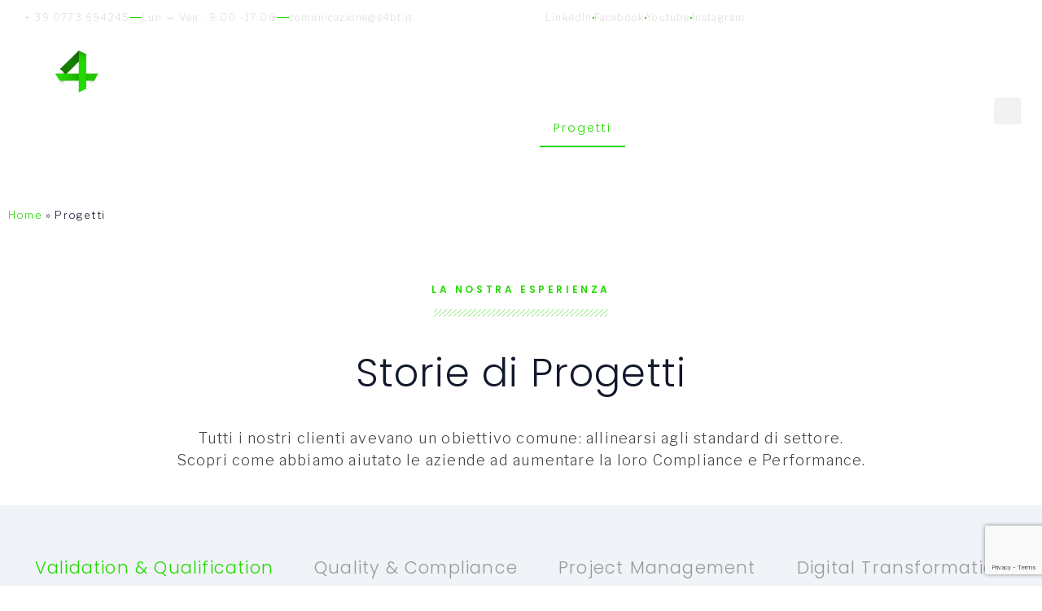

--- FILE ---
content_type: text/html; charset=UTF-8
request_url: https://www.s4bt.it/progetti/
body_size: 16209
content:
<!DOCTYPE html>
<html lang="it-IT">
<head>
<meta charset="UTF-8">
<meta name="viewport" content="width=device-width, initial-scale=1.0, viewport-fit=cover">
<!-- <link media="all" href="https://www.s4bt.it/wp-content/cache/autoptimize/css/autoptimize_0c9e9bc1ff1f3b6dde94eda5455403df.css" rel="stylesheet"> -->
<title> Progetti - S4BT - Consulenze specialistiche e software nel Life Science</title> <script type="text/javascript" class="_iub_cs_skip">var _iub = _iub || {};
_iub.csConfiguration = _iub.csConfiguration || {};
_iub.csConfiguration.siteId = "247563";
_iub.csConfiguration.cookiePolicyId = "565733";</script> <script class="_iub_cs_skip" src="https://cs.iubenda.com/sync/247563.js"></script> <meta name="robots" content="index, follow, max-image-preview:large, max-snippet:-1, max-video-preview:-1">  <script data-cfasync="false" data-pagespeed-no-defer>var gtm4wp_datalayer_name = "dataLayer";
var dataLayer = dataLayer || [];</script> <meta name="description" content="Scopri nei nostri progetti, come abbiamo aiutato i nostri Clienti a raggiungere gli obiettivi di business in totale Compliance.">
<link rel="canonical" href="https://www.s4bt.it/progetti/">
<meta property="og:locale" content="it_IT">
<meta property="og:type" content="article">
<meta property="og:title" content="Progetti - S4BT - Consulenze specialistiche e software nel Life Science">
<meta property="og:description" content="Scopri nei nostri progetti, come abbiamo aiutato i nostri Clienti a raggiungere gli obiettivi di business in totale Compliance.">
<meta property="og:url" content="https://www.s4bt.it/progetti/">
<meta property="og:site_name" content="S4BT">
<meta property="article:modified_time" content="2024-04-04T12:28:07+00:00">
<meta name="twitter:card" content="summary_large_image">
<meta name="twitter:label1" content="Tempo di lettura stimato">
<meta name="twitter:data1" content="1 minuto"> <script type="application/ld+json" class="yoast-schema-graph">{"@context":"https://schema.org","@graph":[{"@type":"WebPage","@id":"https://www.s4bt.it/progetti/","url":"https://www.s4bt.it/progetti/","name":"Progetti - S4BT - Consulenze specialistiche e software nel Life Science","isPartOf":{"@id":"https://www.s4bt.it/#website"},"datePublished":"2021-04-01T17:25:43+00:00","dateModified":"2024-04-04T12:28:07+00:00","description":"Scopri nei nostri progetti, come abbiamo aiutato i nostri Clienti a raggiungere gli obiettivi di business in totale Compliance.","breadcrumb":{"@id":"https://www.s4bt.it/progetti/#breadcrumb"},"inLanguage":"it-IT","potentialAction":[{"@type":"ReadAction","target":["https://www.s4bt.it/progetti/"]}]},{"@type":"BreadcrumbList","@id":"https://www.s4bt.it/progetti/#breadcrumb","itemListElement":[{"@type":"ListItem","position":1,"name":"Home","item":"https://www.s4bt.it/"},{"@type":"ListItem","position":2,"name":"Progetti"}]},{"@type":"WebSite","@id":"https://www.s4bt.it/#website","url":"https://www.s4bt.it/","name":"S4BT","description":"","publisher":{"@id":"https://www.s4bt.it/#organization"},"potentialAction":[{"@type":"SearchAction","target":{"@type":"EntryPoint","urlTemplate":"https://www.s4bt.it/?s={search_term_string}"},"query-input":{"@type":"PropertyValueSpecification","valueRequired":true,"valueName":"search_term_string"}}],"inLanguage":"it-IT"},{"@type":"Organization","@id":"https://www.s4bt.it/#organization","name":"S4BT","url":"https://www.s4bt.it/","logo":{"@type":"ImageObject","inLanguage":"it-IT","@id":"https://www.s4bt.it/#/schema/logo/image/","url":"https://www.s4bt.it/wp-content/uploads/2021/06/nuovo-logo-s4bt_37348d1d9bc8bf0341e1f84d6c038700.png","contentUrl":"https://www.s4bt.it/wp-content/uploads/2021/06/nuovo-logo-s4bt_37348d1d9bc8bf0341e1f84d6c038700.png","width":316,"height":161,"caption":"S4BT"},"image":{"@id":"https://www.s4bt.it/#/schema/logo/image/"}}]}</script> <link rel="dns-prefetch" href="//cdn.iubenda.com">
<link rel="dns-prefetch" href="//kit.fontawesome.com">
<link rel="alternate" type="application/rss+xml" title="S4BT &raquo; Feed" href="https://www.s4bt.it/feed/">
<link rel="alternate" type="application/rss+xml" title="S4BT &raquo; Feed dei commenti" href="https://www.s4bt.it/comments/feed/">
<link rel="alternate" title="oEmbed (JSON)" type="application/json+oembed" href="https://www.s4bt.it/wp-json/oembed/1.0/embed?url=https%3A%2F%2Fwww.s4bt.it%2Fprogetti%2F">
<link rel="alternate" title="oEmbed (XML)" type="text/xml+oembed" href="https://www.s4bt.it/wp-json/oembed/1.0/embed?url=https%3A%2F%2Fwww.s4bt.it%2Fprogetti%2F&amp;format=xml">
<!-- <link rel="stylesheet" id="font-awesome-svg-styles-css" href="https://www.s4bt.it/wp-content/cache/autoptimize/css/autoptimize_single_19cf47f65b95a2cbd2b4dd6a4988d373.css" type="text/css" media="all"> -->
<!-- <link rel="stylesheet" id="elementor-frontend-css" href="https://www.s4bt.it/wp-content/uploads/elementor/css/custom-frontend.min.css?ver=1769173211" type="text/css" media="all"> -->
<!-- <link rel="stylesheet" id="widget-icon-list-css" href="https://www.s4bt.it/wp-content/uploads/elementor/css/custom-widget-icon-list.min.css?ver=1769173211" type="text/css" media="all"> -->
<!-- <link rel="stylesheet" id="widget-nav-menu-css" href="https://www.s4bt.it/wp-content/uploads/elementor/css/custom-pro-widget-nav-menu.min.css?ver=1769173211" type="text/css" media="all"> -->
<!-- <link rel="stylesheet" id="elementor-post-267-css" href="https://www.s4bt.it/wp-content/cache/autoptimize/css/autoptimize_single_78377540588130778e11ddc292743528.css?ver=1769173211" type="text/css" media="all"> -->
<!-- <link rel="stylesheet" id="widget-tabs-css" href="https://www.s4bt.it/wp-content/uploads/elementor/css/custom-widget-tabs.min.css?ver=1769173211" type="text/css" media="all"> -->
<!-- <link rel="stylesheet" id="elementor-post-2607-css" href="https://www.s4bt.it/wp-content/cache/autoptimize/css/autoptimize_single_9e54b4b54d8ba18cefa333906866a06d.css?ver=1769173215" type="text/css" media="all"> -->
<!-- <link rel="stylesheet" id="elementor-post-7440-css" href="https://www.s4bt.it/wp-content/cache/autoptimize/css/autoptimize_single_cab03ac981dc4fcc1b9c821705023d2b.css?ver=1769173211" type="text/css" media="all"> -->
<!-- <link rel="stylesheet" id="elementor-post-7438-css" href="https://www.s4bt.it/wp-content/cache/autoptimize/css/autoptimize_single_ab0c3e2c0ac037cbaaf58161f6023223.css?ver=1769173211" type="text/css" media="all"> -->
<!-- <link rel="stylesheet" id="elementor-post-7639-css" href="https://www.s4bt.it/wp-content/cache/autoptimize/css/autoptimize_single_01123abed49f3dc6616ee09a810d0142.css?ver=1769173212" type="text/css" media="all"> -->
<!-- <link rel="stylesheet" id="elementor-post-7609-css" href="https://www.s4bt.it/wp-content/cache/autoptimize/css/autoptimize_single_0c77d35d04beb10a05dc7e54db18651f.css?ver=1769173212" type="text/css" media="all"> -->
<link rel="stylesheet" type="text/css" href="//www.s4bt.it/wp-content/cache/wpfc-minified/8tsvoplb/v2x5.css" media="all"/>
<link rel="stylesheet" id="elementor-gf-librefranklin-css" href="https://fonts.googleapis.com/css?family=Libre+Franklin:100,100italic,200,200italic,300,300italic,400,400italic,500,500italic,600,600italic,700,700italic,800,800italic,900,900italic&amp;display=auto" type="text/css" media="all">
<link rel="stylesheet" id="elementor-gf-poppins-css" href="https://fonts.googleapis.com/css?family=Poppins:100,100italic,200,200italic,300,300italic,400,400italic,500,500italic,600,600italic,700,700italic,800,800italic,900,900italic&amp;display=auto" type="text/css" media="all">
<link rel="stylesheet" id="elementor-gf-karla-css" href="https://fonts.googleapis.com/css?family=Karla:100,100italic,200,200italic,300,300italic,400,400italic,500,500italic,600,600italic,700,700italic,800,800italic,900,900italic&amp;display=auto" type="text/css" media="all">
<link rel="stylesheet" id="elementor-gf-quicksand-css" href="https://fonts.googleapis.com/css?family=Quicksand:100,100italic,200,200italic,300,300italic,400,400italic,500,500italic,600,600italic,700,700italic,800,800italic,900,900italic&amp;display=auto" type="text/css" media="all"> <script type="text/javascript" class=" _iub_cs_skip" id="iubenda-head-inline-scripts-0">var _iub = _iub || [];
_iub.csConfiguration = {"countryDetection":true,"enableUspr":true,"perPurposeConsent":true,"siteId":247563,"whitelabel":false,"cookiePolicyId":565733,"lang":"it", "banner":{ "acceptButtonDisplay":true,"closeButtonDisplay":false,"customizeButtonDisplay":true,"explicitWithdrawal":true,"listPurposes":true,"position":"bottom","rejectButtonDisplay":true,"showPurposesToggles":true }};
//# sourceURL=iubenda-head-inline-scripts-0</script> <script type="text/javascript" class=" _iub_cs_skip" src="//cdn.iubenda.com/cs/gpp/stub.js?ver=3.12.5" id="iubenda-head-scripts-1-js"></script> <script type="text/javascript" charset="UTF-8" async="" class=" _iub_cs_skip" src="//cdn.iubenda.com/cs/iubenda_cs.js?ver=3.12.5" id="iubenda-head-scripts-2-js"></script> <script src='//www.s4bt.it/wp-content/cache/wpfc-minified/1zu9y6t1/p8pd.js' type="text/javascript"></script>
<!-- <script type="text/javascript" src="https://www.s4bt.it/wp-includes/js/jquery/jquery.min.js?ver=3.7.1" id="jquery-core-js"></script> --> <!-- <script type="text/javascript" defer src="https://www.s4bt.it/wp-includes/js/jquery/jquery-migrate.min.js?ver=3.4.1" id="jquery-migrate-js"></script> --> <!-- <script type="text/javascript" defer src="https://www.s4bt.it/wp-content/cache/autoptimize/js/autoptimize_single_49cea0a781874a962879c2caca9bc322.js?ver=1.0.0" id="spam-protect-for-contact-form7-js"></script> --> <script defer crossorigin="anonymous" type="text/javascript" src="https://kit.fontawesome.com/842ad1df7f.js" id="font-awesome-official-js"></script> <script src='//www.s4bt.it/wp-content/cache/wpfc-minified/k13nj5o7/p8pd.js' type="text/javascript"></script>
<!-- <script type="text/javascript" defer src="https://www.s4bt.it/wp-content/plugins/elementor/assets/lib/font-awesome/js/v4-shims.min.js?ver=3.34.2" id="font-awesome-4-shim-js"></script> --> <link rel="https://api.w.org/" href="https://www.s4bt.it/wp-json/">
<link rel="alternate" title="JSON" type="application/json" href="https://www.s4bt.it/wp-json/wp/v2/pages/2607">
<link rel="EditURI" type="application/rsd+xml" title="RSD" href="https://www.s4bt.it/xmlrpc.php?rsd">
<meta name="generator" content="WordPress 6.9">
<link rel="shortlink" href="https://www.s4bt.it/?p=2607">
<meta name="generator" content="WPML ver:4.8.6 stt:1,27;">  <script type="text/javascript">jQuery(document).ready(function( $ ){
jQuery(".toggle_trigger").on("click",function(){
let $this = $(this);
if( $this.hasClass('tab_active')){
$this.removeClass('tab_active');
$this.next(".toggle_content").slideUp(200)
}else{
$this.toggleClass('tab_active');
$this.next(".toggle_content").slideDown(200)
}
})
});</script>    <script data-cfasync="false" data-pagespeed-no-defer type="text/javascript">var dataLayer_content = {"pagePostType":"page","pagePostType2":"single-page","pagePostAuthor":"Silvia Di Gennaro"};
dataLayer.push( dataLayer_content );</script> <script data-cfasync="false" data-pagespeed-no-defer type="text/javascript">(function(w,d,s,l,i){w[l]=w[l]||[];w[l].push({'gtm.start':
new Date().getTime(),event:'gtm.js'});var f=d.getElementsByTagName(s)[0],
j=d.createElement(s),dl=l!='dataLayer'?'&l='+l:'';j.async=true;j.src=
'//www.googletagmanager.com/gtm.js?id='+i+dl;f.parentNode.insertBefore(j,f);
})(window,document,'script','dataLayer','GTM-T5RDHVT');</script> <meta name="generator" content="Elementor 3.34.2; features: additional_custom_breakpoints; settings: css_print_method-external, google_font-enabled, font_display-auto">
<link rel="preconnect" href="https://fonts.googleapis.com">
<link rel="preconnect" href="https://fonts.gstatic.com" crossorigin>
<link href="https://fonts.googleapis.com/css2?family=Karla:ital,wght@0,200;0,300;0,400;0,500;1,200;1,300;1,400;1,500&amp;display=swap" rel="stylesheet">
<link rel="preconnect" href="https://fonts.googleapis.com">
<link rel="preconnect" href="https://fonts.gstatic.com" crossorigin>
<link href="https://fonts.googleapis.com/css2?family=Quicksand:wght@300;400;500&amp;display=swap" rel="stylesheet">
<link rel="icon" href="https://www.s4bt.it/wp-content/uploads/2021/06/cropped-Senza-titolo-1-32x32.png" sizes="32x32">
<link rel="icon" href="https://www.s4bt.it/wp-content/uploads/2021/06/cropped-Senza-titolo-1-192x192.png" sizes="192x192">
<link rel="apple-touch-icon" href="https://www.s4bt.it/wp-content/uploads/2021/06/cropped-Senza-titolo-1-180x180.png">
<meta name="msapplication-TileImage" content="https://www.s4bt.it/wp-content/uploads/2021/06/cropped-Senza-titolo-1-270x270.png">
<link rel="alternate" type="application/rss+xml" title="RSS" href="https://www.s4bt.it/rsslatest.xml">
</head>
<body class="wp-singular page-template page-template-elementor_header_footer page page-id-2607 page-parent wp-theme-naked-wordpress-master elementor-default elementor-template-full-width elementor-kit-267 elementor-page elementor-page-2607">
<header data-elementor-type="header" data-elementor-id="7639" class="elementor elementor-7639 elementor-location-header" data-elementor-post-type="elementor_library"><section class="elementor-section elementor-top-section elementor-element elementor-element-1b3ceba1 elementor-section-full_width elementor-hidden-phone elementor-section-height-default elementor-section-height-default" data-id="1b3ceba1" data-element_type="section" data-settings='{"background_background":"classic"}'><div class="elementor-background-overlay"></div>
<div class="elementor-container elementor-column-gap-wider">
<div class="elementor-column elementor-col-50 elementor-top-column elementor-element elementor-element-2fdf33b3" data-id="2fdf33b3" data-element_type="column" data-settings='{"background_background":"classic"}'><div class="elementor-widget-wrap elementor-element-populated"><div class="elementor-element elementor-element-167e7a39 elementor-icon-list--layout-inline elementor-list-item-link-full_width elementor-widget elementor-widget-icon-list" data-id="167e7a39" data-element_type="widget" data-widget_type="icon-list.default"><div class="elementor-widget-container"><ul class="elementor-icon-list-items elementor-inline-items">
<li class="elementor-icon-list-item elementor-inline-item"> <a href="tel:+390773694245"> <span class="elementor-icon-list-text">+ 39 0773.694245</span> </a>
</li>
<li class="elementor-icon-list-item elementor-inline-item"> <span class="elementor-icon-list-text">Lun &rarr; Ven : 9:00 -17:00</span>
</li>
<li class="elementor-icon-list-item elementor-inline-item"> <a href="mailto:comunicazione@s4bt.it"> <span class="elementor-icon-list-text">comunicazione@s4bt.it</span> </a>
</li>
</ul></div></div></div></div>
<div class="elementor-column elementor-col-50 elementor-top-column elementor-element elementor-element-4281239a" data-id="4281239a" data-element_type="column"><div class="elementor-widget-wrap elementor-element-populated"><div class="elementor-element elementor-element-6cb8ac24 elementor-icon-list--layout-inline elementor-align-end elementor-list-item-link-full_width elementor-widget elementor-widget-icon-list" data-id="6cb8ac24" data-element_type="widget" data-widget_type="icon-list.default"><div class="elementor-widget-container"><ul class="elementor-icon-list-items elementor-inline-items">
<li class="elementor-icon-list-item elementor-inline-item"> <a href="https://www.linkedin.com/company/s4bt---solutions-for-business-&amp;-technology"> <span class="elementor-icon-list-text">LinkedIn</span> </a>
</li>
<li class="elementor-icon-list-item elementor-inline-item"> <a href="https://www.facebook.com/S4BTsrl"> <span class="elementor-icon-list-text">Facebook</span> </a>
</li>
<li class="elementor-icon-list-item elementor-inline-item"> <a href="https://www.youtube.com/channel/UCEkXnpwAZ3wImtcVpd6IVxA"> <span class="elementor-icon-list-text">Youtube</span> </a>
</li>
<li class="elementor-icon-list-item elementor-inline-item"> <a href="https://www.instagram.com/s4bt_company/"> <span class="elementor-icon-list-text">Instagram</span> </a>
</li>
</ul></div></div></div></div>
</div></section><section class="elementor-section elementor-top-section elementor-element elementor-element-30812c0 elementor-section-full_width elementor-section-height-default elementor-section-height-default" data-id="30812c0" data-element_type="section" data-settings='{"background_background":"classic","sticky":"top","animation":"none","sticky_on":["desktop","tablet_extra","tablet","mobile_extra","mobile"],"sticky_offset":0,"sticky_effects_offset":0,"sticky_anchor_link_offset":0}'><div class="elementor-background-overlay"></div>
<div class="elementor-container elementor-column-gap-default">
<div class="elementor-column elementor-col-50 elementor-top-column elementor-element elementor-element-c94003a" data-id="c94003a" data-element_type="column"><div class="elementor-widget-wrap elementor-element-populated">
<div class="elementor-element elementor-element-ebe6666 elementor-widget__width-auto elementor-widget-mobile__width-initial elementor-widget elementor-widget-image" data-id="ebe6666" data-element_type="widget" data-widget_type="image.default"><div class="elementor-widget-container"> <a href="https://www.s4bt.it/"> <noscript><img src="https://www.s4bt.it/wp-content/uploads/elementor/thumbs/cropped-Logo_S4BT-_web_2019_White-pde1j892dfs4dffp2vgjywwm04oco9ktqp67xx84hw.png" title="cropped-Logo_S4BT-_web_2019_White.png" alt="cropped-Logo_S4BT-_web_2019_White.png" loading="lazy"></noscript>
<img class="lazyload" src="data:image/svg+xml,%3Csvg%20xmlns=%22http://www.w3.org/2000/svg%22%20viewBox=%220%200%20210%20140%22%3E%3C/svg%3E" data-src="https://www.s4bt.it/wp-content/uploads/elementor/thumbs/cropped-Logo_S4BT-_web_2019_White-pde1j892dfs4dffp2vgjywwm04oco9ktqp67xx84hw.png" title="cropped-Logo_S4BT-_web_2019_White.png" alt="cropped-Logo_S4BT-_web_2019_White.png" loading="lazy"> </a>
</div></div>
<div class="elementor-element elementor-element-71418e1 elementor-widget__width-auto elementor-widget-mobile__width-auto elementor-nav-menu__text-align-center elementor-nav-menu--dropdown-mobile elementor-widget elementor-widget-nav-menu" data-id="71418e1" data-element_type="widget" data-settings='{"submenu_icon":{"value":"&lt;i class=\"fas fa-chevron-down\" aria-hidden=\"true\"&gt;&lt;\/i&gt;","library":"fa-solid"},"layout":"horizontal"}' data-widget_type="nav-menu.default"><div class="elementor-widget-container">
<nav aria-label="Menu" class="elementor-nav-menu--main elementor-nav-menu__container elementor-nav-menu--layout-horizontal e--pointer-underline e--animation-fade"><ul id="menu-1-71418e1" class="elementor-nav-menu">
<li class="menu-item menu-item-type-post_type menu-item-object-page menu-item-7593"><a href="https://www.s4bt.it/azienda/" class="elementor-item">Chi siamo</a></li>
<li class="menu-item menu-item-type-post_type menu-item-object-page menu-item-has-children menu-item-7594">
<a href="https://www.s4bt.it/consulenza/" class="elementor-item">Consulenza</a><ul class="sub-menu elementor-nav-menu--dropdown">
<li class="menu-item menu-item-type-post_type menu-item-object-page menu-item-has-children menu-item-8812">
<a href="https://www.s4bt.it/consulenza/validation-qualification/" class="elementor-sub-item">Validation &amp; Qualification</a><ul class="sub-menu elementor-nav-menu--dropdown">
<li class="menu-item menu-item-type-post_type menu-item-object-page menu-item-16341"><a href="https://www.s4bt.it/consulenza/validation-service/" class="elementor-sub-item">Process, Cleaning &amp; Packaging Validation</a></li>
<li class="menu-item menu-item-type-post_type menu-item-object-page menu-item-16340"><a href="https://www.s4bt.it/consulenza/computer-system-validation-data-integrity/" class="elementor-sub-item">Computer System Validation e Data Integrity</a></li>
<li class="menu-item menu-item-type-post_type menu-item-object-page menu-item-16339"><a href="https://www.s4bt.it/consulenza/commissioning-qualification/" class="elementor-sub-item">Commissioning &amp; Qualification</a></li>
</ul>
</li>
<li class="menu-item menu-item-type-post_type menu-item-object-page menu-item-8811"><a href="https://www.s4bt.it/consulenza/project-management/" class="elementor-sub-item">Project Management</a></li>
<li class="menu-item menu-item-type-post_type menu-item-object-page menu-item-8808"><a href="https://www.s4bt.it/consulenza/quality-compliance/" class="elementor-sub-item">Quality &amp; Compliance</a></li>
</ul>
</li>
<li class="menu-item menu-item-type-post_type menu-item-object-page menu-item-7596"><a href="https://www.s4bt.it/pragma/" class="elementor-item">PRAGMA 4U</a></li>
<li class="menu-item menu-item-type-post_type menu-item-object-page menu-item-7595"><a href="https://www.s4bt.it/formazione/" class="elementor-item">Formazione</a></li>
<li class="menu-item menu-item-type-post_type menu-item-object-page menu-item-15775"><a href="https://www.s4bt.it/carriere/" class="elementor-item">Carriere</a></li>
<li class="menu-item menu-item-type-post_type menu-item-object-page current-menu-item page_item page-item-2607 current_page_item menu-item-7599"><a href="https://www.s4bt.it/progetti/" aria-current="page" class="elementor-item elementor-item-active">Progetti</a></li>
<li class="menu-item menu-item-type-post_type menu-item-object-page menu-item-has-children menu-item-17824">
<a href="https://www.s4bt.it/news-ed-eventi/" class="elementor-item">News ed Eventi</a><ul class="sub-menu elementor-nav-menu--dropdown"><li class="menu-item menu-item-type-post_type menu-item-object-page menu-item-18089"><a href="https://www.s4bt.it/eventi-hr/" class="elementor-sub-item">Eventi HR</a></li></ul>
</li>
<li class="menu-item menu-item-type-post_type menu-item-object-page menu-item-7603"><a href="https://www.s4bt.it/blog/" class="elementor-item">Blog</a></li>
<li class="menu-item menu-item-type-post_type menu-item-object-page menu-item-7605"><a href="https://www.s4bt.it/contatti/" class="elementor-item">Contatti</a></li>
<li class="menu-item wpml-ls-slot-32 wpml-ls-item wpml-ls-item-it wpml-ls-current-language wpml-ls-menu-item wpml-ls-last-item menu-item-type-wpml_ls_menu_item menu-item-object-wpml_ls_menu_item menu-item-has-children menu-item-wpml-ls-32-it">
<a href="https://www.s4bt.it/progetti/" role="menuitem" class="elementor-item"><span class="wpml-ls-native" lang="it">Italiano</span></a><ul class="sub-menu elementor-nav-menu--dropdown"><li class="menu-item wpml-ls-slot-32 wpml-ls-item wpml-ls-item-en wpml-ls-menu-item wpml-ls-first-item menu-item-type-wpml_ls_menu_item menu-item-object-wpml_ls_menu_item menu-item-wpml-ls-32-en"><a href="https://www.s4bt.it/en/projects/" title="Passa a English" aria-label="Passa a English" role="menuitem" class="elementor-sub-item"><span class="wpml-ls-native" lang="en">English</span></a></li></ul>
</li>
</ul></nav><nav class="elementor-nav-menu--dropdown elementor-nav-menu__container" aria-hidden="true"><ul id="menu-2-71418e1" class="elementor-nav-menu">
<li class="menu-item menu-item-type-post_type menu-item-object-page menu-item-7593"><a href="https://www.s4bt.it/azienda/" class="elementor-item" tabindex="-1">Chi siamo</a></li>
<li class="menu-item menu-item-type-post_type menu-item-object-page menu-item-has-children menu-item-7594">
<a href="https://www.s4bt.it/consulenza/" class="elementor-item" tabindex="-1">Consulenza</a><ul class="sub-menu elementor-nav-menu--dropdown">
<li class="menu-item menu-item-type-post_type menu-item-object-page menu-item-has-children menu-item-8812">
<a href="https://www.s4bt.it/consulenza/validation-qualification/" class="elementor-sub-item" tabindex="-1">Validation &amp; Qualification</a><ul class="sub-menu elementor-nav-menu--dropdown">
<li class="menu-item menu-item-type-post_type menu-item-object-page menu-item-16341"><a href="https://www.s4bt.it/consulenza/validation-service/" class="elementor-sub-item" tabindex="-1">Process, Cleaning &amp; Packaging Validation</a></li>
<li class="menu-item menu-item-type-post_type menu-item-object-page menu-item-16340"><a href="https://www.s4bt.it/consulenza/computer-system-validation-data-integrity/" class="elementor-sub-item" tabindex="-1">Computer System Validation e Data Integrity</a></li>
<li class="menu-item menu-item-type-post_type menu-item-object-page menu-item-16339"><a href="https://www.s4bt.it/consulenza/commissioning-qualification/" class="elementor-sub-item" tabindex="-1">Commissioning &amp; Qualification</a></li>
</ul>
</li>
<li class="menu-item menu-item-type-post_type menu-item-object-page menu-item-8811"><a href="https://www.s4bt.it/consulenza/project-management/" class="elementor-sub-item" tabindex="-1">Project Management</a></li>
<li class="menu-item menu-item-type-post_type menu-item-object-page menu-item-8808"><a href="https://www.s4bt.it/consulenza/quality-compliance/" class="elementor-sub-item" tabindex="-1">Quality &amp; Compliance</a></li>
</ul>
</li>
<li class="menu-item menu-item-type-post_type menu-item-object-page menu-item-7596"><a href="https://www.s4bt.it/pragma/" class="elementor-item" tabindex="-1">PRAGMA 4U</a></li>
<li class="menu-item menu-item-type-post_type menu-item-object-page menu-item-7595"><a href="https://www.s4bt.it/formazione/" class="elementor-item" tabindex="-1">Formazione</a></li>
<li class="menu-item menu-item-type-post_type menu-item-object-page menu-item-15775"><a href="https://www.s4bt.it/carriere/" class="elementor-item" tabindex="-1">Carriere</a></li>
<li class="menu-item menu-item-type-post_type menu-item-object-page current-menu-item page_item page-item-2607 current_page_item menu-item-7599"><a href="https://www.s4bt.it/progetti/" aria-current="page" class="elementor-item elementor-item-active" tabindex="-1">Progetti</a></li>
<li class="menu-item menu-item-type-post_type menu-item-object-page menu-item-has-children menu-item-17824">
<a href="https://www.s4bt.it/news-ed-eventi/" class="elementor-item" tabindex="-1">News ed Eventi</a><ul class="sub-menu elementor-nav-menu--dropdown"><li class="menu-item menu-item-type-post_type menu-item-object-page menu-item-18089"><a href="https://www.s4bt.it/eventi-hr/" class="elementor-sub-item" tabindex="-1">Eventi HR</a></li></ul>
</li>
<li class="menu-item menu-item-type-post_type menu-item-object-page menu-item-7603"><a href="https://www.s4bt.it/blog/" class="elementor-item" tabindex="-1">Blog</a></li>
<li class="menu-item menu-item-type-post_type menu-item-object-page menu-item-7605"><a href="https://www.s4bt.it/contatti/" class="elementor-item" tabindex="-1">Contatti</a></li>
<li class="menu-item wpml-ls-slot-32 wpml-ls-item wpml-ls-item-it wpml-ls-current-language wpml-ls-menu-item wpml-ls-last-item menu-item-type-wpml_ls_menu_item menu-item-object-wpml_ls_menu_item menu-item-has-children menu-item-wpml-ls-32-it">
<a href="https://www.s4bt.it/progetti/" role="menuitem" class="elementor-item" tabindex="-1"><span class="wpml-ls-native" lang="it">Italiano</span></a><ul class="sub-menu elementor-nav-menu--dropdown"><li class="menu-item wpml-ls-slot-32 wpml-ls-item wpml-ls-item-en wpml-ls-menu-item wpml-ls-first-item menu-item-type-wpml_ls_menu_item menu-item-object-wpml_ls_menu_item menu-item-wpml-ls-32-en"><a href="https://www.s4bt.it/en/projects/" title="Passa a English" aria-label="Passa a English" role="menuitem" class="elementor-sub-item" tabindex="-1"><span class="wpml-ls-native" lang="en">English</span></a></li></ul>
</li>
</ul></nav>
</div></div>
</div></div>
<div class="elementor-column elementor-col-50 elementor-top-column elementor-element elementor-element-9f6e98c" data-id="9f6e98c" data-element_type="column"><div class="elementor-widget-wrap elementor-element-populated"><div class="elementor-element elementor-element-cb90f12 elementor-search-form--skin-full_screen elementor-hidden-tablet elementor-hidden-phone elementor-widget elementor-widget-search-form" data-id="cb90f12" data-element_type="widget" data-settings='{"skin":"full_screen"}' data-widget_type="search-form.default"><div class="elementor-widget-container"> <search role="search"><form class="elementor-search-form" action="https://www.s4bt.it" method="get">
<div class="elementor-search-form__toggle" role="button" tabindex="0" aria-label="Cerca"> <i aria-hidden="true" class="fas fa-search"></i>
</div>
<div class="elementor-search-form__container"> <label class="elementor-screen-only" for="elementor-search-form-cb90f12">Cerca</label> <input id="elementor-search-form-cb90f12" placeholder="Digita qui" class="elementor-search-form__input" type="search" name="s" value=""> <input type="hidden" name="lang" value="it"><div class="dialog-lightbox-close-button dialog-close-button" role="button" tabindex="0" aria-label="Chiudi questo box di ricerca."> <i aria-hidden="true" class="eicon-close"></i>
</div>
</div>
</form> </search>
</div></div></div></div>
</div></section></header><div data-elementor-type="wp-page" data-elementor-id="2607" class="elementor elementor-2607" data-elementor-post-type="page">
<section class="elementor-section elementor-top-section elementor-element elementor-element-ae1261e elementor-section-boxed elementor-section-height-default elementor-section-height-default" data-id="ae1261e" data-element_type="section"><div class="elementor-container elementor-column-gap-default"><div class="elementor-column elementor-col-100 elementor-top-column elementor-element elementor-element-b106c91" data-id="b106c91" data-element_type="column"><div class="elementor-widget-wrap elementor-element-populated"><div class="elementor-element elementor-element-8039c13 elementor-widget elementor-widget-breadcrumbs" data-id="8039c13" data-element_type="widget" data-widget_type="breadcrumbs.default"><div class="elementor-widget-container"><p id="breadcrumbs"><span><span><a href="https://www.s4bt.it/">Home</a></span> &raquo; <span class="breadcrumb_last" aria-current="page">Progetti</span></span></p></div></div></div></div></div></section><section class="elementor-section elementor-top-section elementor-element elementor-element-65263de elementor-section-boxed elementor-section-height-default elementor-section-height-default" data-id="65263de" data-element_type="section"><div class="elementor-container elementor-column-gap-default"><div class="elementor-column elementor-col-100 elementor-top-column elementor-element elementor-element-090c2d3" data-id="090c2d3" data-element_type="column"><div class="elementor-widget-wrap elementor-element-populated">
<div class="elementor-element elementor-element-a5bd499 animated-fast elementor-invisible elementor-widget elementor-widget-heading" data-id="a5bd499" data-element_type="widget" data-settings='{"_animation":"fadeInUp","_animation_delay":920}' data-widget_type="heading.default"><div class="elementor-widget-container"><div class="elementor-heading-title elementor-size-default">LA NOSTRA ESPERIENZA</div></div></div>
<div class="elementor-element elementor-element-4c8073e animated-fast elementor-widget-divider--separator-type-pattern elementor-widget-divider--view-line elementor-invisible elementor-widget elementor-widget-divider" data-id="4c8073e" data-element_type="widget" data-settings='{"_animation":"fadeInUp","_animation_delay":1000}' data-widget_type="divider.default"><div class="elementor-widget-container"><div class="elementor-divider" style="--divider-pattern-url: url(&quot;data:image/svg+xml,%3Csvg xmlns='http://www.w3.org/2000/svg' preserveAspectRatio='none' overflow='visible' height='100%' viewBox='0 0 20 16' fill='none' stroke='black' stroke-width='1' stroke-linecap='square' stroke-miterlimit='10'%3E%3Cg transform='translate(-12.000000, 0)'%3E%3Cpath d='M28,0L10,18'/%3E%3Cpath d='M18,0L0,18'/%3E%3Cpath d='M48,0L30,18'/%3E%3Cpath d='M38,0L20,18'/%3E%3C/g%3E%3C/svg%3E&quot;);"> <span class="elementor-divider-separator"> </span>
</div></div></div>
<div class="elementor-element elementor-element-75da6df elementor-widget elementor-widget-heading" data-id="75da6df" data-element_type="widget" data-widget_type="heading.default"><div class="elementor-widget-container"><h1 class="elementor-heading-title elementor-size-default">Storie di Progetti</h1></div></div>
<div class="elementor-element elementor-element-44ac509 elementor-widget elementor-widget-text-editor" data-id="44ac509" data-element_type="widget" data-widget_type="text-editor.default"><div class="elementor-widget-container"> Tutti i nostri clienti avevano un obiettivo comune: allinearsi agli standard di settore. <br>Scopri come abbiamo aiutato le aziende ad aumentare la loro Compliance e Performance.</div></div>
</div></div></div></section><section class="elementor-section elementor-top-section elementor-element elementor-element-d2a6d97 elementor-section-boxed elementor-section-height-default elementor-section-height-default" data-id="d2a6d97" data-element_type="section" data-settings='{"background_background":"classic"}'><div class="elementor-container elementor-column-gap-default"><div class="elementor-column elementor-col-100 elementor-top-column elementor-element elementor-element-18a808f" data-id="18a808f" data-element_type="column"><div class="elementor-widget-wrap elementor-element-populated"><div class="elementor-element elementor-element-7e2e4d6 elementor-tabs-alignment-center elementor-tabs-view-horizontal elementor-widget elementor-widget-tabs" data-id="7e2e4d6" data-element_type="widget" data-widget_type="tabs.default"><div class="elementor-widget-container"><div class="elementor-tabs">
<div class="elementor-tabs-wrapper" role="tablist">
<div id="elementor-tab-title-1321" class="elementor-tab-title elementor-tab-desktop-title" aria-selected="true" data-tab="1" role="tab" tabindex="0" aria-controls="elementor-tab-content-1321" aria-expanded="false">Validation &amp; Qualification</div>
<div id="elementor-tab-title-1322" class="elementor-tab-title elementor-tab-desktop-title" aria-selected="false" data-tab="2" role="tab" tabindex="-1" aria-controls="elementor-tab-content-1322" aria-expanded="false">Quality &amp; Compliance</div>
<div id="elementor-tab-title-1323" class="elementor-tab-title elementor-tab-desktop-title" aria-selected="false" data-tab="3" role="tab" tabindex="-1" aria-controls="elementor-tab-content-1323" aria-expanded="false">Project Management</div>
<div id="elementor-tab-title-1324" class="elementor-tab-title elementor-tab-desktop-title" aria-selected="false" data-tab="4" role="tab" tabindex="-1" aria-controls="elementor-tab-content-1324" aria-expanded="false">Digital Transformation</div>
</div>
<div class="elementor-tabs-content-wrapper" role="tablist" aria-orientation="vertical">
<div class="elementor-tab-title elementor-tab-mobile-title" aria-selected="true" data-tab="1" role="tab" tabindex="0" aria-controls="elementor-tab-content-1321" aria-expanded="false">Validation &amp; Qualification</div>
<div id="elementor-tab-content-1321" class="elementor-tab-content elementor-clearfix" data-tab="1" role="tabpanel" aria-labelledby="elementor-tab-title-1321" tabindex="0" hidden="false">
<p></p>
<div data-elementor-type="section" data-elementor-id="3958" class="elementor elementor-3958" data-elementor-post-type="elementor_library">
<section class="elementor-section elementor-top-section elementor-element elementor-element-aeaddc6 elementor-section-boxed elementor-section-height-default elementor-section-height-default" data-id="aeaddc6" data-element_type="section"><div class="elementor-container elementor-column-gap-default">
<div class="elementor-column elementor-col-33 elementor-top-column elementor-element elementor-element-8b535cd" data-id="8b535cd" data-element_type="column"><div class="elementor-widget-wrap elementor-element-populated"><div class="elementor-element elementor-element-ace90fb elementor--h-position-center elementor--v-position-middle elementor-arrows-position-inside elementor-pagination-position-inside elementor-widget elementor-widget-slides" data-id="ace90fb" data-element_type="widget" data-settings='{"navigation":"both","transition":"slide","transition_speed":500}' data-widget_type="slides.default"><div class="elementor-widget-container"><div class="elementor-swiper"><div class="elementor-slides-wrapper elementor-main-swiper swiper" role="region" aria-roledescription="carousel" aria-label="Slides" dir="ltr" data-animation=""><div class="swiper-wrapper elementor-slides"><div class="elementor-repeater-item-dd9ba68 swiper-slide" role="group" aria-roledescription="slide">
<div class="swiper-slide-bg" role="img" aria-label="Progetti S4BT - Validazione degli Holding Time"></div>
<div class="elementor-background-overlay"></div>
<a class="swiper-slide-inner" href="https://www.s4bt.it/progetti/validazioni-intermedi-di-manifattura/"><div class="swiper-slide-contents">
<div class="elementor-slide-description">Validazione Holding Time degli Intermedi di Manifattura di compresse</div>
<div class="elementor-button elementor-slide-button elementor-size-sm">Leggi</div>
</div></a>
</div></div></div></div></div></div></div></div>
<div class="elementor-column elementor-col-33 elementor-top-column elementor-element elementor-element-9e7c699" data-id="9e7c699" data-element_type="column"><div class="elementor-widget-wrap elementor-element-populated"><div class="elementor-element elementor-element-244fa63 elementor--h-position-center elementor--v-position-middle elementor-arrows-position-inside elementor-pagination-position-inside elementor-widget elementor-widget-slides" data-id="244fa63" data-element_type="widget" data-settings='{"navigation":"both","transition":"slide","transition_speed":500}' data-widget_type="slides.default"><div class="elementor-widget-container"><div class="elementor-swiper"><div class="elementor-slides-wrapper elementor-main-swiper swiper" role="region" aria-roledescription="carousel" aria-label="Slides" dir="ltr" data-animation="fadeInUp"><div class="swiper-wrapper elementor-slides"><div class="elementor-repeater-item-dd9ba68 swiper-slide" role="group" aria-roledescription="slide">
<div class="swiper-slide-bg" role="img" aria-label="Packaging-strategy S4BT Life Science Consulting"></div>
<div class="elementor-background-overlay"></div>
<a class="swiper-slide-inner" href="https://www.s4bt.it/progetti/packaging-strategy/"><div class="swiper-slide-contents">
<div class="elementor-slide-description">Packaging Strategy</div>
<div class="elementor-button elementor-slide-button elementor-size-sm">Leggi</div>
</div></a>
</div></div></div></div></div></div></div></div>
<div class="elementor-column elementor-col-33 elementor-top-column elementor-element elementor-element-c8ad349" data-id="c8ad349" data-element_type="column"><div class="elementor-widget-wrap elementor-element-populated"><div class="elementor-element elementor-element-b39034d elementor--h-position-center elementor--v-position-middle elementor-arrows-position-inside elementor-pagination-position-inside elementor-widget elementor-widget-slides" data-id="b39034d" data-element_type="widget" data-settings='{"navigation":"both","transition":"slide","transition_speed":500}' data-widget_type="slides.default"><div class="elementor-widget-container"><div class="elementor-swiper"><div class="elementor-slides-wrapper elementor-main-swiper swiper" role="region" aria-roledescription="carousel" aria-label="Slides" dir="ltr" data-animation="fadeInUp"><div class="swiper-wrapper elementor-slides"><div class="elementor-repeater-item-dd9ba68 swiper-slide" role="group" aria-roledescription="slide">
<div class="swiper-slide-bg" role="img" aria-label="Progetti - Implementazione e convalida del sistema di gestione Magazzino e integrazione con il Sistema ERP"></div>
<div class="elementor-background-overlay"></div>
<a class="swiper-slide-inner" href="https://www.s4bt.it//progetti/progetto-convalida-sistema-di-gestione-magazzino-e-integrazione-con-il-sistema-erp/"><div class="swiper-slide-contents">
<div class="elementor-slide-description">Implementazione e convalida del sistema di gestione Magazzino e integrazione con il Sistema ERP</div>
<div class="elementor-button elementor-slide-button elementor-size-sm">Leggi</div>
</div></a>
</div></div></div></div></div></div></div></div>
</div></section><section class="elementor-section elementor-top-section elementor-element elementor-element-056a813 elementor-section-boxed elementor-section-height-default elementor-section-height-default" data-id="056a813" data-element_type="section"><div class="elementor-container elementor-column-gap-default">
<div class="elementor-column elementor-col-33 elementor-top-column elementor-element elementor-element-453713c" data-id="453713c" data-element_type="column"><div class="elementor-widget-wrap elementor-element-populated"><div class="elementor-element elementor-element-748cec9 elementor--h-position-center elementor--v-position-middle elementor-arrows-position-inside elementor-pagination-position-inside elementor-widget elementor-widget-slides" data-id="748cec9" data-element_type="widget" data-settings='{"navigation":"both","transition":"slide","transition_speed":500}' data-widget_type="slides.default"><div class="elementor-widget-container"><div class="elementor-swiper"><div class="elementor-slides-wrapper elementor-main-swiper swiper" role="region" aria-roledescription="carousel" aria-label="Slides" dir="ltr" data-animation=""><div class="swiper-wrapper elementor-slides"><div class="elementor-repeater-item-dd9ba68 swiper-slide" role="group" aria-roledescription="slide">
<div class="swiper-slide-bg" role="img" aria-label="Progetti - Mappature Termiche"></div>
<div class="elementor-background-overlay"></div>
<a class="swiper-slide-inner" href="https://www.s4bt.it//progetti/progetto-mappature-termiche/"><div class="swiper-slide-contents">
<div class="elementor-slide-description">Mappatura Termica</div>
<div class="elementor-button elementor-slide-button elementor-size-sm">Leggi</div>
</div></a>
</div></div></div></div></div></div></div></div>
<div class="elementor-column elementor-col-33 elementor-top-column elementor-element elementor-element-a52d3b5" data-id="a52d3b5" data-element_type="column"><div class="elementor-widget-wrap elementor-element-populated"><div class="elementor-element elementor-element-accc5dc elementor--h-position-center elementor--v-position-middle elementor-arrows-position-inside elementor-pagination-position-inside elementor-widget elementor-widget-slides" data-id="accc5dc" data-element_type="widget" data-settings='{"navigation":"both","transition":"slide","transition_speed":500}' data-widget_type="slides.default"><div class="elementor-widget-container"><div class="elementor-swiper"><div class="elementor-slides-wrapper elementor-main-swiper swiper" role="region" aria-roledescription="carousel" aria-label="Slides" dir="ltr" data-animation="fadeInUp"><div class="swiper-wrapper elementor-slides"><div class="elementor-repeater-item-dd9ba68 swiper-slide" role="group" aria-roledescription="slide">
<div class="swiper-slide-bg" role="img" aria-label="Progetti S4BT - Assessment e Remediation del Sistema Informatico Aziendale basato su AS400"></div>
<div class="elementor-background-overlay"></div>
<a class="swiper-slide-inner" href="https://www.s4bt.it//progetti/assessment-e-remediation-del-sistema-informatico-aziendale-basato-su-as400/"><div class="swiper-slide-contents">
<div class="elementor-slide-description">Assessment e Remediation del Sistema Informatico Aziendale basato su AS400</div>
<div class="elementor-button elementor-slide-button elementor-size-sm">Leggi</div>
</div></a>
</div></div></div></div></div></div></div></div>
<div class="elementor-column elementor-col-33 elementor-top-column elementor-element elementor-element-d04e8f2" data-id="d04e8f2" data-element_type="column"><div class="elementor-widget-wrap elementor-element-populated"><div class="elementor-element elementor-element-b217943 elementor--h-position-center elementor--v-position-middle elementor-arrows-position-inside elementor-pagination-position-inside elementor-widget elementor-widget-slides" data-id="b217943" data-element_type="widget" data-settings='{"navigation":"both","transition":"slide","transition_speed":500}' data-widget_type="slides.default"><div class="elementor-widget-container"><div class="elementor-swiper"><div class="elementor-slides-wrapper elementor-main-swiper swiper" role="region" aria-roledescription="carousel" aria-label="Slides" dir="ltr" data-animation="fadeInUp"><div class="swiper-wrapper elementor-slides"><div class="elementor-repeater-item-dd9ba68 swiper-slide" role="group" aria-roledescription="slide">
<div class="swiper-slide-bg" role="img" aria-label="progetti s4bt life science consulting"></div>
<div class="elementor-background-overlay"></div>
<a class="swiper-slide-inner" href="https://www.s4bt.it//progetti/assessment-del-sistema-di-controllo-delle-macchine-di-riempimento-confezionamento/"><div class="swiper-slide-contents">
<div class="elementor-slide-description">Assessment del sistema di controllo delle macchine di riempimento/confezionamento</div>
<div class="elementor-button elementor-slide-button elementor-size-sm">Leggi</div>
</div></a>
</div></div></div></div></div></div></div></div>
</div></section><section class="elementor-section elementor-top-section elementor-element elementor-element-8f36f73 elementor-section-boxed elementor-section-height-default elementor-section-height-default" data-id="8f36f73" data-element_type="section"><div class="elementor-container elementor-column-gap-default">
<div class="elementor-column elementor-col-33 elementor-top-column elementor-element elementor-element-4d00fac" data-id="4d00fac" data-element_type="column"><div class="elementor-widget-wrap elementor-element-populated"><div class="elementor-element elementor-element-82b2964 elementor--h-position-center elementor--v-position-middle elementor-arrows-position-inside elementor-pagination-position-inside elementor-widget elementor-widget-slides" data-id="82b2964" data-element_type="widget" data-settings='{"navigation":"both","transition":"slide","transition_speed":500}' data-widget_type="slides.default"><div class="elementor-widget-container"><div class="elementor-swiper"><div class="elementor-slides-wrapper elementor-main-swiper swiper" role="region" aria-roledescription="carousel" aria-label="Slides" dir="ltr" data-animation=""><div class="swiper-wrapper elementor-slides"><div class="elementor-repeater-item-dd9ba68 swiper-slide" role="group" aria-roledescription="slide">
<div class="swiper-slide-bg" role="img" aria-label="Convalida utilities S4BT"></div>
<div class="elementor-background-overlay"></div>
<a class="swiper-slide-inner" href="https://www.s4bt.it//progetti/convalida-delle-utilities-di-stabilimento/"><div class="swiper-slide-contents">
<div class="elementor-slide-description">Convalida delle Utilities di Stabilimento</div>
<div class="elementor-button elementor-slide-button elementor-size-sm">Leggi</div>
</div></a>
</div></div></div></div></div></div></div></div>
<div class="elementor-column elementor-col-33 elementor-top-column elementor-element elementor-element-334adab" data-id="334adab" data-element_type="column"><div class="elementor-widget-wrap elementor-element-populated"><div class="elementor-element elementor-element-75ea321 elementor--h-position-center elementor--v-position-middle elementor-arrows-position-inside elementor-pagination-position-inside elementor-widget elementor-widget-slides" data-id="75ea321" data-element_type="widget" data-settings='{"navigation":"both","transition":"slide","transition_speed":500}' data-widget_type="slides.default"><div class="elementor-widget-container"><div class="elementor-swiper"><div class="elementor-slides-wrapper elementor-main-swiper swiper" role="region" aria-roledescription="carousel" aria-label="Slides" dir="ltr" data-animation="fadeInUp"><div class="swiper-wrapper elementor-slides"><div class="elementor-repeater-item-dd9ba68 swiper-slide" role="group" aria-roledescription="slide">
<div class="swiper-slide-bg" role="img" aria-label="Progetti S4BT - Gap Analisys"></div>
<div class="elementor-background-overlay"></div>
<a class="swiper-slide-inner" href="https://www.s4bt.it//progetti/gap-analysis-e-gestione-implementazione-action-plan/"><div class="swiper-slide-contents">
<div class="elementor-slide-description">Gap analysis e gestione/implementazione Action Plan</div>
<div class="elementor-button elementor-slide-button elementor-size-sm">Leggi</div>
</div></a>
</div></div></div></div></div></div></div></div>
<div class="elementor-column elementor-col-33 elementor-top-column elementor-element elementor-element-c44543f" data-id="c44543f" data-element_type="column"><div class="elementor-widget-wrap elementor-element-populated"><div class="elementor-element elementor-element-13fdc41 elementor--h-position-center elementor--v-position-middle elementor-arrows-position-inside elementor-pagination-position-inside elementor-widget elementor-widget-slides" data-id="13fdc41" data-element_type="widget" data-settings='{"navigation":"both","transition":"slide","transition_speed":500}' data-widget_type="slides.default"><div class="elementor-widget-container"><div class="elementor-swiper"><div class="elementor-slides-wrapper elementor-main-swiper swiper" role="region" aria-roledescription="carousel" aria-label="Slides" dir="ltr" data-animation="fadeInUp"><div class="swiper-wrapper elementor-slides"><div class="elementor-repeater-item-dd9ba68 swiper-slide" role="group" aria-roledescription="slide">
<div class="swiper-slide-bg" role="img" aria-label="Progetti S4BT - Revamping dell'area Coating &amp; Blister"></div>
<div class="elementor-background-overlay"></div>
<a class="swiper-slide-inner" href="https://www.s4bt.it//progetti/revamping-dellarea-coating-e-blister/"><div class="swiper-slide-contents">
<div class="elementor-slide-description">Revamping dell&rsquo;Area Coating e Blister</div>
<div class="elementor-button elementor-slide-button elementor-size-sm">Leggi</div>
</div></a>
</div></div></div></div></div></div></div></div>
</div></section>
</div>
</div>
<div class="elementor-tab-title elementor-tab-mobile-title" aria-selected="false" data-tab="2" role="tab" tabindex="-1" aria-controls="elementor-tab-content-1322" aria-expanded="false">Quality &amp; Compliance</div>
<div id="elementor-tab-content-1322" class="elementor-tab-content elementor-clearfix" data-tab="2" role="tabpanel" aria-labelledby="elementor-tab-title-1322" tabindex="0" hidden="hidden">
<p></p>
<div data-elementor-type="section" data-elementor-id="5778" class="elementor elementor-5778" data-elementor-post-type="elementor_library">
<section class="elementor-section elementor-top-section elementor-element elementor-element-aeaddc6 elementor-section-boxed elementor-section-height-default elementor-section-height-default" data-id="aeaddc6" data-element_type="section"><div class="elementor-container elementor-column-gap-default">
<div class="elementor-column elementor-col-33 elementor-top-column elementor-element elementor-element-8b535cd" data-id="8b535cd" data-element_type="column"><div class="elementor-widget-wrap elementor-element-populated"><div class="elementor-element elementor-element-ace90fb elementor--h-position-center elementor--v-position-middle elementor-arrows-position-inside elementor-pagination-position-inside elementor-widget elementor-widget-slides" data-id="ace90fb" data-element_type="widget" data-settings='{"navigation":"both","transition":"slide","transition_speed":500}' data-widget_type="slides.default"><div class="elementor-widget-container"><div class="elementor-swiper"><div class="elementor-slides-wrapper elementor-main-swiper swiper" role="region" aria-roledescription="carousel" aria-label="Slides" dir="ltr" data-animation=""><div class="swiper-wrapper elementor-slides"><div class="elementor-repeater-item-dd9ba68 swiper-slide" role="group" aria-roledescription="slide">
<div class="swiper-slide-bg" role="img" aria-label="Emissione certificati in formato elettronico - S4BT"></div>
<div class="elementor-background-overlay"></div>
<a class="swiper-slide-inner" href="https://www.s4bt.it//progetti/emissione-certificati-in-formato-elettronico/"><div class="swiper-slide-contents">
<div class="elementor-slide-description">Emissione Certificati in formato elettronico</div>
<div class="elementor-button elementor-slide-button elementor-size-sm">Leggi</div>
</div></a>
</div></div></div></div></div></div></div></div>
<div class="elementor-column elementor-col-33 elementor-top-column elementor-element elementor-element-9e7c699" data-id="9e7c699" data-element_type="column"><div class="elementor-widget-wrap elementor-element-populated"><div class="elementor-element elementor-element-244fa63 elementor--h-position-center elementor--v-position-middle elementor-arrows-position-inside elementor-pagination-position-inside elementor-widget elementor-widget-slides" data-id="244fa63" data-element_type="widget" data-settings='{"navigation":"both","transition":"slide","transition_speed":500}' data-widget_type="slides.default"><div class="elementor-widget-container"><div class="elementor-swiper"><div class="elementor-slides-wrapper elementor-main-swiper swiper" role="region" aria-roledescription="carousel" aria-label="Slides" dir="ltr" data-animation="fadeInUp"><div class="swiper-wrapper elementor-slides"><div class="elementor-repeater-item-dd9ba68 swiper-slide" role="group" aria-roledescription="slide">
<div class="swiper-slide-bg" role="img" aria-label="progetti s4bt life science consulting deviazioni CAPA"></div>
<div class="elementor-background-overlay"></div>
<a class="swiper-slide-inner" href="https://www.s4bt.it//progetti/gestione-deviazioni-di-processo-change-control-capa/"><div class="swiper-slide-contents">
<div class="elementor-slide-description">Gestione Deviazioni di Processo, Change Control, Capa</div>
<div class="elementor-button elementor-slide-button elementor-size-sm">Leggi</div>
</div></a>
</div></div></div></div></div></div></div></div>
<div class="elementor-column elementor-col-33 elementor-top-column elementor-element elementor-element-c8ad349" data-id="c8ad349" data-element_type="column"><div class="elementor-widget-wrap elementor-element-populated"><div class="elementor-element elementor-element-b39034d elementor--h-position-center elementor--v-position-middle elementor-arrows-position-inside elementor-pagination-position-inside elementor-widget elementor-widget-slides" data-id="b39034d" data-element_type="widget" data-settings='{"navigation":"both","transition":"slide","transition_speed":500}' data-widget_type="slides.default"><div class="elementor-widget-container"><div class="elementor-swiper"><div class="elementor-slides-wrapper elementor-main-swiper swiper" role="region" aria-roledescription="carousel" aria-label="Slides" dir="ltr" data-animation="fadeInUp"><div class="swiper-wrapper elementor-slides"><div class="elementor-repeater-item-dd9ba68 swiper-slide" role="group" aria-roledescription="slide">
<div class="swiper-slide-bg" role="img" aria-label="progetti s4bt life science consulting quality &amp; regulatory"></div>
<div class="elementor-background-overlay"></div>
<a class="swiper-slide-inner" href="https://www.s4bt.it//progetti/validazione-metodi-analitici-per-il-reparto-ehs/"><div class="swiper-slide-contents">
<div class="elementor-slide-description">Validazione metodi analitici per il reparto EHS</div>
<div class="elementor-button elementor-slide-button elementor-size-sm">Leggi</div>
</div></a>
</div></div></div></div></div></div></div></div>
</div></section><section class="elementor-section elementor-top-section elementor-element elementor-element-056a813 elementor-section-boxed elementor-section-height-default elementor-section-height-default" data-id="056a813" data-element_type="section"><div class="elementor-container elementor-column-gap-default">
<div class="elementor-column elementor-col-33 elementor-top-column elementor-element elementor-element-453713c" data-id="453713c" data-element_type="column"><div class="elementor-widget-wrap elementor-element-populated"><div class="elementor-element elementor-element-748cec9 elementor--h-position-center elementor--v-position-middle elementor-arrows-position-inside elementor-pagination-position-inside elementor-widget elementor-widget-slides" data-id="748cec9" data-element_type="widget" data-settings='{"navigation":"both","transition":"slide","transition_speed":500}' data-widget_type="slides.default"><div class="elementor-widget-container"><div class="elementor-swiper"><div class="elementor-slides-wrapper elementor-main-swiper swiper" role="region" aria-roledescription="carousel" aria-label="Slides" dir="ltr" data-animation=""><div class="swiper-wrapper elementor-slides"><div class="elementor-repeater-item-dd9ba68 swiper-slide" role="group" aria-roledescription="slide">
<div class="swiper-slide-bg" role="img" aria-label="progetti s4bt life science consulting Quality &amp; regulatory"></div>
<div class="elementor-background-overlay"></div>
<a class="swiper-slide-inner" href="https://www.s4bt.it//progetti/studi-di-stabilita-e-degradazione/"><div class="swiper-slide-contents">
<div class="elementor-slide-description">Studi di Stabilit&agrave; e Degradazione</div>
<div class="elementor-button elementor-slide-button elementor-size-sm">Leggi</div>
</div></a>
</div></div></div></div></div></div></div></div>
<div class="elementor-column elementor-col-33 elementor-top-column elementor-element elementor-element-a52d3b5" data-id="a52d3b5" data-element_type="column"><div class="elementor-widget-wrap elementor-element-populated"><div class="elementor-element elementor-element-accc5dc elementor--h-position-center elementor--v-position-middle elementor-arrows-position-inside elementor-pagination-position-inside elementor-widget elementor-widget-slides" data-id="accc5dc" data-element_type="widget" data-settings='{"navigation":"both","transition":"slide","transition_speed":500}' data-widget_type="slides.default"><div class="elementor-widget-container"><div class="elementor-swiper"><div class="elementor-slides-wrapper elementor-main-swiper swiper" role="region" aria-roledescription="carousel" aria-label="Slides" dir="ltr" data-animation="fadeInUp"><div class="swiper-wrapper elementor-slides"><div class="elementor-repeater-item-dd9ba68 swiper-slide" role="group" aria-roledescription="slide">
<div class="swiper-slide-bg" role="img" aria-label="Microscope in Laboratory"></div>
<div class="elementor-background-overlay"></div>
<a class="swiper-slide-inner" href="https://www.s4bt.it//progetti/supporto-analitico-su-sviluppo-di-processi-farmaceutici/"><div class="swiper-slide-contents">
<div class="elementor-slide-description">Supporto Analitico su Sviluppo di Processi Farmaceutici</div>
<div class="elementor-button elementor-slide-button elementor-size-sm">Leggi</div>
</div></a>
</div></div></div></div></div></div></div></div>
<div class="elementor-column elementor-col-33 elementor-top-column elementor-element elementor-element-d04e8f2" data-id="d04e8f2" data-element_type="column"><div class="elementor-widget-wrap elementor-element-populated"><div class="elementor-element elementor-element-b217943 elementor--h-position-center elementor--v-position-middle elementor-arrows-position-inside elementor-pagination-position-inside elementor-widget elementor-widget-slides" data-id="b217943" data-element_type="widget" data-settings='{"navigation":"both","transition":"slide","transition_speed":500}' data-widget_type="slides.default"><div class="elementor-widget-container"><div class="elementor-swiper"><div class="elementor-slides-wrapper elementor-main-swiper swiper" role="region" aria-roledescription="carousel" aria-label="Slides" dir="ltr" data-animation="fadeInUp"><div class="swiper-wrapper elementor-slides"><div class="elementor-repeater-item-dd9ba68 swiper-slide" role="group" aria-roledescription="slide">
<div class="swiper-slide-bg" role="img" aria-label="S4BT consulenza - lab"></div>
<div class="elementor-background-overlay"></div>
<a class="swiper-slide-inner" href="https://www.s4bt.it//progetti/troubleshooting-distilleria-trattamento-acque-laboratorio-di-processo/"><div class="swiper-slide-contents">
<div class="elementor-slide-description">Troubleshooting Distilleria Trattamento Acque Laboratorio di Processo</div>
<div class="elementor-button elementor-slide-button elementor-size-sm">Leggi</div>
</div></a>
</div></div></div></div></div></div></div></div>
</div></section>
</div>
</div>
<div class="elementor-tab-title elementor-tab-mobile-title" aria-selected="false" data-tab="3" role="tab" tabindex="-1" aria-controls="elementor-tab-content-1323" aria-expanded="false">Project Management</div>
<div id="elementor-tab-content-1323" class="elementor-tab-content elementor-clearfix" data-tab="3" role="tabpanel" aria-labelledby="elementor-tab-title-1323" tabindex="0" hidden="hidden">
<p></p>
<div data-elementor-type="section" data-elementor-id="3982" class="elementor elementor-3982" data-elementor-post-type="elementor_library"><section class="elementor-section elementor-top-section elementor-element elementor-element-aeaddc6 elementor-section-boxed elementor-section-height-default elementor-section-height-default" data-id="aeaddc6" data-element_type="section"><div class="elementor-container elementor-column-gap-default">
<div class="elementor-column elementor-col-33 elementor-top-column elementor-element elementor-element-8b535cd" data-id="8b535cd" data-element_type="column"><div class="elementor-widget-wrap elementor-element-populated"><div class="elementor-element elementor-element-ace90fb elementor--h-position-center elementor--v-position-middle elementor-arrows-position-inside elementor-pagination-position-inside elementor-widget elementor-widget-slides" data-id="ace90fb" data-element_type="widget" data-settings='{"navigation":"both","transition":"slide","transition_speed":500}' data-widget_type="slides.default"><div class="elementor-widget-container"><div class="elementor-swiper"><div class="elementor-slides-wrapper elementor-main-swiper swiper" role="region" aria-roledescription="carousel" aria-label="Slides" dir="ltr" data-animation=""><div class="swiper-wrapper elementor-slides"><div class="elementor-repeater-item-dd9ba68 swiper-slide" role="group" aria-roledescription="slide">
<div class="swiper-slide-bg" role="img" aria-label="progetti s4bt life science consulting technology transfer"></div>
<div class="elementor-background-overlay"></div>
<a class="swiper-slide-inner" href="https://www.s4bt.it/progetti/transfer-tecnologico-del-processo-di-manifattura/"><div class="swiper-slide-contents">
<div class="elementor-slide-description">Transfer Tecnologico del processo di Manifattura di un prodotto solido orale</div>
<div class="elementor-button elementor-slide-button elementor-size-sm">Leggi</div>
</div></a>
</div></div></div></div></div></div></div></div>
<div class="elementor-column elementor-col-33 elementor-top-column elementor-element elementor-element-9e7c699" data-id="9e7c699" data-element_type="column"><div class="elementor-widget-wrap elementor-element-populated"><div class="elementor-element elementor-element-244fa63 elementor--h-position-center elementor--v-position-middle elementor-arrows-position-inside elementor-pagination-position-inside elementor-widget elementor-widget-slides" data-id="244fa63" data-element_type="widget" data-settings='{"navigation":"both","transition":"slide","transition_speed":500}' data-widget_type="slides.default"><div class="elementor-widget-container"><div class="elementor-swiper"><div class="elementor-slides-wrapper elementor-main-swiper swiper" role="region" aria-roledescription="carousel" aria-label="Slides" dir="ltr" data-animation="fadeInUp"><div class="swiper-wrapper elementor-slides"><div class="elementor-repeater-item-dd9ba68 swiper-slide" role="group" aria-roledescription="slide">
<div class="swiper-slide-bg" role="img" aria-label="Consulenze New product introduction (NPI) S4BT"></div>
<div class="elementor-background-overlay"></div>
<a class="swiper-slide-inner" href="https://www.s4bt.it/progetti/new-product-introduction-manufacturing-process/"><div class="swiper-slide-contents">
<div class="elementor-slide-description">Introduzione di un nuovo prodotto su scala industriale</div>
<div class="elementor-button elementor-slide-button elementor-size-sm">Leggi</div>
</div></a>
</div></div></div></div></div></div></div></div>
<div class="elementor-column elementor-col-33 elementor-top-column elementor-element elementor-element-c8ad349" data-id="c8ad349" data-element_type="column"><div class="elementor-widget-wrap"></div></div>
</div></section></div>
</div>
<div class="elementor-tab-title elementor-tab-mobile-title" aria-selected="false" data-tab="4" role="tab" tabindex="-1" aria-controls="elementor-tab-content-1324" aria-expanded="false">Digital Transformation</div>
<div id="elementor-tab-content-1324" class="elementor-tab-content elementor-clearfix" data-tab="4" role="tabpanel" aria-labelledby="elementor-tab-title-1324" tabindex="0" hidden="hidden">
<p></p>
<div data-elementor-type="section" data-elementor-id="3997" class="elementor elementor-3997" data-elementor-post-type="elementor_library"><section class="elementor-section elementor-top-section elementor-element elementor-element-ce5106d elementor-section-boxed elementor-section-height-default elementor-section-height-default" data-id="ce5106d" data-element_type="section"><div class="elementor-container elementor-column-gap-default">
<div class="elementor-column elementor-col-33 elementor-top-column elementor-element elementor-element-361c960" data-id="361c960" data-element_type="column"><div class="elementor-widget-wrap elementor-element-populated"><div class="elementor-element elementor-element-a78135e elementor--h-position-center elementor--v-position-middle elementor-arrows-position-inside elementor-pagination-position-inside elementor-widget elementor-widget-slides" data-id="a78135e" data-element_type="widget" data-settings='{"navigation":"both","transition":"slide","transition_speed":500}' data-widget_type="slides.default"><div class="elementor-widget-container"><div class="elementor-swiper"><div class="elementor-slides-wrapper elementor-main-swiper swiper" role="region" aria-roledescription="carousel" aria-label="Slides" dir="ltr" data-animation="fadeInUp"><div class="swiper-wrapper elementor-slides"><div class="elementor-repeater-item-dd9ba68 swiper-slide" role="group" aria-roledescription="slide">
<div class="swiper-slide-bg" role="img" aria-label="S4BT Consulenza Specialistica Life Science"></div>
<div class="elementor-background-overlay"></div>
<a class="swiper-slide-inner" href="https://www.s4bt.it//progetti/progetto-pragma-wfm-controllo/"><div class="swiper-slide-contents">
<div class="elementor-slide-heading">Implementazione di un Workflow Manager per aumentare il controllo</div>
<div class="elementor-button elementor-slide-button elementor-size-sm">Leggi</div>
</div></a>
</div></div></div></div></div></div></div></div>
<div class="elementor-column elementor-col-33 elementor-top-column elementor-element elementor-element-c640a60" data-id="c640a60" data-element_type="column"><div class="elementor-widget-wrap elementor-element-populated"><div class="elementor-element elementor-element-c7c651b elementor--h-position-center elementor--v-position-middle elementor-arrows-position-inside elementor-pagination-position-inside elementor-widget elementor-widget-slides" data-id="c7c651b" data-element_type="widget" data-settings='{"navigation":"both","transition":"slide","transition_speed":500}' data-widget_type="slides.default"><div class="elementor-widget-container"><div class="elementor-swiper"><div class="elementor-slides-wrapper elementor-main-swiper swiper" role="region" aria-roledescription="carousel" aria-label="Slides" dir="ltr" data-animation="fadeInUp"><div class="swiper-wrapper elementor-slides"><div class="elementor-repeater-item-dd9ba68 swiper-slide" role="group" aria-roledescription="slide">
<div class="swiper-slide-bg" role="img" aria-label="PRAGMA-WFM Workflow Management System"></div>
<div class="elementor-background-overlay"></div>
<a class="swiper-slide-inner" href="https://www.s4bt.it//progetti/implementazione-di-un-workflow-manager-per-aumentare-la-produttivita/"><div class="swiper-slide-contents">
<div class="elementor-slide-heading">Implementazione di un Workflow Manager per aumentare la produttivit&agrave;</div>
<div class="elementor-button elementor-slide-button elementor-size-sm">Leggi</div>
</div></a>
</div></div></div></div></div></div></div></div>
<div class="elementor-column elementor-col-33 elementor-top-column elementor-element elementor-element-1e2a2b1" data-id="1e2a2b1" data-element_type="column"><div class="elementor-widget-wrap"></div></div>
</div></section></div>
</div>
</div>
</div></div></div></div></div></div></section>
</div>
<footer data-elementor-type="footer" data-elementor-id="7609" class="elementor elementor-7609 elementor-location-footer" data-elementor-post-type="elementor_library"><section class="elementor-section elementor-top-section elementor-element elementor-element-2a084c53 elementor-section-boxed elementor-section-height-default elementor-section-height-default" data-id="2a084c53" data-element_type="section" data-settings='{"background_background":"classic"}'><div class="elementor-background-overlay"></div>
<div class="elementor-container elementor-column-gap-no"><div class="elementor-column elementor-col-100 elementor-top-column elementor-element elementor-element-5738e745" data-id="5738e745" data-element_type="column"><div class="elementor-widget-wrap elementor-element-populated">
<section class="elementor-section elementor-inner-section elementor-element elementor-element-26813a4e elementor-section-boxed elementor-section-height-default elementor-section-height-default" data-id="26813a4e" data-element_type="section"><div class="elementor-container elementor-column-gap-wider"><div class="elementor-column elementor-col-100 elementor-inner-column elementor-element elementor-element-5dc461d0" data-id="5dc461d0" data-element_type="column"><div class="elementor-widget-wrap elementor-element-populated">
<div class="elementor-element elementor-element-588134eb elementor-widget__width-auto elementor-mobile-align-center elementor-align-start elementor-hidden-desktop elementor-hidden-tablet elementor-icon-list--layout-traditional elementor-list-item-link-full_width elementor-widget elementor-widget-icon-list" data-id="588134eb" data-element_type="widget" data-widget_type="icon-list.default"><div class="elementor-widget-container"><ul class="elementor-icon-list-items">
<li class="elementor-icon-list-item"> <a href="#"> <span class="elementor-icon-list-icon"> <i aria-hidden="true" class="fal fa-map-marker-alt"></i> </span> <span class="elementor-icon-list-text">V.le PL Nervi, Latinafiori Torre 4, 04100, Latina</span> </a>
</li>
<li class="elementor-icon-list-item"> <a href="#"> <span class="elementor-icon-list-icon"> <i aria-hidden="true" class="fal fa-phone-alt"></i> </span> <span class="elementor-icon-list-text">+ 39 0773.694245</span> </a>
</li>
<li class="elementor-icon-list-item"> <a href="#"> <span class="elementor-icon-list-icon"> <i aria-hidden="true" class="fab fa-whatsapp"></i> </span> <span class="elementor-icon-list-text">wa.me/34088887</span> </a>
</li>
<li class="elementor-icon-list-item"> <a href="#"> <span class="elementor-icon-list-icon"> <i aria-hidden="true" class="fal fa-envelope-open-text"></i> </span> <span class="elementor-icon-list-text">marketing@s4bt.it</span> </a>
</li>
</ul></div></div>
<div class="elementor-element elementor-element-1805f27 elementor-icon-list--layout-inline elementor-widget__width-auto elementor-mobile-align-center elementor-align-end elementor-hidden-phone elementor-list-item-link-full_width elementor-widget elementor-widget-icon-list" data-id="1805f27" data-element_type="widget" data-widget_type="icon-list.default"><div class="elementor-widget-container"><ul class="elementor-icon-list-items elementor-inline-items">
<li class="elementor-icon-list-item elementor-inline-item"> <a href="#"> <span class="elementor-icon-list-icon"> <i aria-hidden="true" class="fal fa-map-marker-alt"></i> </span> <span class="elementor-icon-list-text">V.le PL Nervi, Latinafiori Torre 4, 04100, Latina</span> </a>
</li>
<li class="elementor-icon-list-item elementor-inline-item"> <a href="tel:+390773694245"> <span class="elementor-icon-list-icon"> <i aria-hidden="true" class="fal fa-phone-alt"></i> </span> <span class="elementor-icon-list-text">+ 39 0773.694245</span> </a>
</li>
<li class="elementor-icon-list-item elementor-inline-item"> <a href="mailto:comunicazione@s4bt.it"> <span class="elementor-icon-list-icon"> <i aria-hidden="true" class="fal fa-envelope-open-text"></i> </span> <span class="elementor-icon-list-text">comunicazione@s4bt.it</span> </a>
</li>
</ul></div></div>
</div></div></div></section><section class="elementor-section elementor-inner-section elementor-element elementor-element-5a4033bf elementor-section-boxed elementor-section-height-default elementor-section-height-default" data-id="5a4033bf" data-element_type="section"><div class="elementor-container elementor-column-gap-wider"><div class="elementor-column elementor-col-100 elementor-inner-column elementor-element elementor-element-6e5fb133" data-id="6e5fb133" data-element_type="column"><div class="elementor-widget-wrap elementor-element-populated"><div class="elementor-element elementor-element-74ba6966 elementor-widget-divider--view-line elementor-widget elementor-widget-divider" data-id="74ba6966" data-element_type="widget" data-widget_type="divider.default"><div class="elementor-widget-container"><div class="elementor-divider"> <span class="elementor-divider-separator"> </span>
</div></div></div></div></div></div></section><section class="elementor-section elementor-inner-section elementor-element elementor-element-51daf426 elementor-section-boxed elementor-section-height-default elementor-section-height-default" data-id="51daf426" data-element_type="section"><div class="elementor-container elementor-column-gap-wider">
<div class="elementor-column elementor-col-25 elementor-inner-column elementor-element elementor-element-4b10a654" data-id="4b10a654" data-element_type="column"><div class="elementor-widget-wrap elementor-element-populated">
<div class="elementor-element elementor-element-69de7987 elementor-widget elementor-widget-image" data-id="69de7987" data-element_type="widget" data-widget_type="image.default"><div class="elementor-widget-container"> <noscript><img src="https://www.s4bt.it/wp-content/uploads/elementor/thumbs/Logo_S4BT-_web_2019_White-p94wqrzcjjminid1edv5apkz7sft5cpxquoxrj7yv4.png" title="Logo_S4BT-_web_2019_White" alt="Logo_S4BT-_web_2019_White" loading="lazy"></noscript>
<img class="lazyload" src="data:image/svg+xml,%3Csvg%20xmlns=%22http://www.w3.org/2000/svg%22%20viewBox=%220%200%20210%20140%22%3E%3C/svg%3E" data-src="https://www.s4bt.it/wp-content/uploads/elementor/thumbs/Logo_S4BT-_web_2019_White-p94wqrzcjjminid1edv5apkz7sft5cpxquoxrj7yv4.png" title="Logo_S4BT-_web_2019_White" alt="Logo_S4BT-_web_2019_White" loading="lazy">
</div></div>
<div class="elementor-element elementor-element-5a182661 elementor-widget elementor-widget-text-editor" data-id="5a182661" data-element_type="widget" data-widget_type="text-editor.default"><div class="elementor-widget-container"><p>ISO 9001:2015 certified</p></div></div>
<div class="elementor-element elementor-element-8b11c63 elementor-widget elementor-widget-image" data-id="8b11c63" data-element_type="widget" data-widget_type="image.default"><div class="elementor-widget-container"> <noscript><img src="https://www.s4bt.it/wp-content/uploads/elementor/thumbs/loghi-IMQ-per-sito-web-qj14ajoye3ha3khqok1z7s3j197c1o3rsr2ol7lj44.png" title="loghi IMQ per sito web" alt="loghi IMQ per sito web" loading="lazy"></noscript>
<img class="lazyload" src="data:image/svg+xml,%3Csvg%20xmlns=%22http://www.w3.org/2000/svg%22%20viewBox=%220%200%20210%20140%22%3E%3C/svg%3E" data-src="https://www.s4bt.it/wp-content/uploads/elementor/thumbs/loghi-IMQ-per-sito-web-qj14ajoye3ha3khqok1z7s3j197c1o3rsr2ol7lj44.png" title="loghi IMQ per sito web" alt="loghi IMQ per sito web" loading="lazy">
</div></div>
<div class="elementor-element elementor-element-0be85a3 elementor-widget elementor-widget-text-editor" data-id="0be85a3" data-element_type="widget" data-widget_type="text-editor.default"><div class="elementor-widget-container"><p>TOGETHER IS BETTER.</p></div></div>
</div></div>
<div class="elementor-column elementor-col-25 elementor-inner-column elementor-element elementor-element-23ac6078" data-id="23ac6078" data-element_type="column"><div class="elementor-widget-wrap elementor-element-populated">
<div class="elementor-element elementor-element-170f70db elementor-widget elementor-widget-heading" data-id="170f70db" data-element_type="widget" data-widget_type="heading.default"><div class="elementor-widget-container"><h5 class="elementor-heading-title elementor-size-default">L'azienda</h5></div></div>
<div class="elementor-element elementor-element-6f7f5cfc elementor-mobile-align-center elementor-icon-list--layout-traditional elementor-list-item-link-full_width elementor-widget elementor-widget-icon-list" data-id="6f7f5cfc" data-element_type="widget" data-widget_type="icon-list.default"><div class="elementor-widget-container"><ul class="elementor-icon-list-items">
<li class="elementor-icon-list-item"> <a href="https://www.s4bt.it/home/chi-siamo/"> <span class="elementor-icon-list-text">Chi siamo</span> </a>
</li>
<li class="elementor-icon-list-item"> <a href="https://www.s4bt.it/carriere/"> <span class="elementor-icon-list-text">Carriere</span> </a>
</li>
<li class="elementor-icon-list-item"> <a href="https://www.s4bt.it/attivita-di-consulenza-e-validazione/"> <span class="elementor-icon-list-text">Servizi di consulenza</span> </a>
</li>
<li class="elementor-icon-list-item"> <a href="https://www.s4bt.it/progetti/"> <span class="elementor-icon-list-text">Progetti</span> </a>
</li>
<li class="elementor-icon-list-item"> <a href="https://www.s4bt.it/formazione/"> <span class="elementor-icon-list-text">Formazione</span> </a>
</li>
<li class="elementor-icon-list-item"> <a href="https://www.s4bt.it/blog/"> <span class="elementor-icon-list-text">Blog</span> </a>
</li>
</ul></div></div>
</div></div>
<div class="elementor-column elementor-col-25 elementor-inner-column elementor-element elementor-element-7ec87f2d" data-id="7ec87f2d" data-element_type="column"><div class="elementor-widget-wrap elementor-element-populated">
<div class="elementor-element elementor-element-f1edcda elementor-widget elementor-widget-heading" data-id="f1edcda" data-element_type="widget" data-widget_type="heading.default"><div class="elementor-widget-container"><h5 class="elementor-heading-title elementor-size-default">Quick links</h5></div></div>
<div class="elementor-element elementor-element-186b67ff elementor-mobile-align-center elementor-icon-list--layout-traditional elementor-list-item-link-full_width elementor-widget elementor-widget-icon-list" data-id="186b67ff" data-element_type="widget" data-widget_type="icon-list.default"><div class="elementor-widget-container"><ul class="elementor-icon-list-items">
<li class="elementor-icon-list-item"> <a href="https://www.s4bt.it//consulenza-validazione-qualifiche"> <span class="elementor-icon-list-text">Validation &amp; Qualification</span> </a>
</li>
<li class="elementor-icon-list-item"> <a href="https://www.s4bt.it/en/consulting/qa-compliance/"> <span class="elementor-icon-list-text">Quality &amp; Compliance</span> </a>
</li>
<li class="elementor-icon-list-item"> <a href="https://www.s4bt.it//consulenza-project-management/"> <span class="elementor-icon-list-text">Project Management</span> </a>
</li>
<li class="elementor-icon-list-item"> <a href="https://pragma4u.it/" target="_blank"> <span class="elementor-icon-list-text">PRAGMA4U</span> </a>
</li>
<li class="elementor-icon-list-item"> <a href="#"> <span class="elementor-icon-list-text">Contatti</span> </a>
</li>
</ul></div></div>
</div></div>
<div class="elementor-column elementor-col-25 elementor-inner-column elementor-element elementor-element-5c0c43d0" data-id="5c0c43d0" data-element_type="column"><div class="elementor-widget-wrap elementor-element-populated">
<div class="elementor-element elementor-element-a50688b elementor-widget elementor-widget-heading" data-id="a50688b" data-element_type="widget" data-widget_type="heading.default"><div class="elementor-widget-container"><h5 class="elementor-heading-title elementor-size-default">Seguici</h5></div></div>
<div class="elementor-element elementor-element-2ee6c805 elementor-mobile-align-center elementor-icon-list--layout-traditional elementor-list-item-link-full_width elementor-widget elementor-widget-icon-list" data-id="2ee6c805" data-element_type="widget" data-widget_type="icon-list.default"><div class="elementor-widget-container"><ul class="elementor-icon-list-items">
<li class="elementor-icon-list-item"> <a href="https://www.linkedin.com/company/s4bt---solutions-for-business-&amp;-technology"> <span class="elementor-icon-list-text">Linkedin</span> </a>
</li>
<li class="elementor-icon-list-item"> <a href="https://www.facebook.com/S4BTsrl"> <span class="elementor-icon-list-text">Facebook</span> </a>
</li>
<li class="elementor-icon-list-item"> <a href="https://www.instagram.com/s4bt_company/"> <span class="elementor-icon-list-text">Instagram</span> </a>
</li>
<li class="elementor-icon-list-item"> <a href="https://www.youtube.com/channel/UCEkXnpwAZ3wImtcVpd6IVxA"> <span class="elementor-icon-list-text">Youtube</span> </a>
</li>
</ul></div></div>
</div></div>
</div></section>
</div></div></div></section><section class="elementor-section elementor-top-section elementor-element elementor-element-627df51 elementor-reverse-mobile elementor-section-boxed elementor-section-height-default elementor-section-height-default" data-id="627df51" data-element_type="section" data-settings='{"background_background":"classic"}'><div class="elementor-container elementor-column-gap-wider">
<div class="elementor-column elementor-col-50 elementor-top-column elementor-element elementor-element-c5caeec" data-id="c5caeec" data-element_type="column"><div class="elementor-widget-wrap elementor-element-populated">
<div class="elementor-element elementor-element-8f16f91 elementor-icon-list--layout-inline elementor-align-start elementor-mobile-align-center elementor-list-item-link-full_width elementor-widget elementor-widget-icon-list" data-id="8f16f91" data-element_type="widget" data-widget_type="icon-list.default"><div class="elementor-widget-container"><ul class="elementor-icon-list-items elementor-inline-items"><li class="elementor-icon-list-item elementor-inline-item"> <span class="elementor-icon-list-text">S4BT S.r.l. &ndash; P. IVA 08291811001</span>
</li></ul></div></div>
<div class="elementor-element elementor-element-9942b8b elementor-widget elementor-widget-html" data-id="9942b8b" data-element_type="widget" data-widget_type="html.default"><div class="elementor-widget-container"> <script>$ = jQuery;
$('#back_2').on('click', function(e){
e.preventDefault();
window.history.back();
});</script> </div></div>
</div></div>
<div class="elementor-column elementor-col-50 elementor-top-column elementor-element elementor-element-5019f24" data-id="5019f24" data-element_type="column"><div class="elementor-widget-wrap elementor-element-populated"><div class="elementor-element elementor-element-d44acba elementor-icon-list--layout-inline elementor-align-end elementor-mobile-align-center elementor-list-item-link-full_width elementor-widget elementor-widget-icon-list" data-id="d44acba" data-element_type="widget" data-widget_type="icon-list.default"><div class="elementor-widget-container"><ul class="elementor-icon-list-items elementor-inline-items">
<li class="elementor-icon-list-item elementor-inline-item"> <a href="https://www.s4bt.it//privacy-policy-s4bt/"> <span class="elementor-icon-list-text">Privacy policy</span> </a>
</li>
<li class="elementor-icon-list-item elementor-inline-item"> <a href="https://www.s4bt.it//carriere/"> <span class="elementor-icon-list-text">Career</span> </a>
</li>
</ul></div></div></div></div>
</div></section></footer> <script type="speculationrules">{"prefetch":[{"source":"document","where":{"and":[{"href_matches":"/*"},{"not":{"href_matches":["/wp-*.php","/wp-admin/*","/wp-content/uploads/*","/wp-content/*","/wp-content/plugins/*","/wp-content/themes/naked-wordpress-master/*","/*\\?(.+)"]}},{"not":{"selector_matches":"a[rel~=\"nofollow\"]"}},{"not":{"selector_matches":".no-prefetch, .no-prefetch a"}}]},"eagerness":"conservative"}]}</script>  <noscript><iframe src="https://www.googletagmanager.com/ns.html?id=GTM-T5RDHVT" height="0" width="0" style="display:none;visibility:hidden" aria-hidden="true"></iframe></noscript>
<div data-elementor-type="popup" data-elementor-id="7440" class="elementor elementor-7440 elementor-location-popup" data-elementor-settings='{"entrance_animation":"fadeIn","open_selector":"dettaglio documentazione","entrance_animation_duration":{"unit":"px","size":1.2,"sizes":[]},"a11y_navigation":"yes","triggers":[],"timing":[]}' data-elementor-post-type="elementor_library"><section class="elementor-section elementor-top-section elementor-element elementor-element-2da461ac elementor-hidden-desktop elementor-hidden-tablet elementor-section-boxed elementor-section-height-default elementor-section-height-default" data-id="2da461ac" data-element_type="section"><div class="elementor-container elementor-column-gap-default"><div class="elementor-column elementor-col-100 elementor-top-column elementor-element elementor-element-47a92bb" data-id="47a92bb" data-element_type="column" data-settings='{"background_background":"classic"}'><div class="elementor-widget-wrap elementor-element-populated">
<div class="elementor-element elementor-element-7891bf4 elementor-widget elementor-widget-heading" data-id="7891bf4" data-element_type="widget" data-widget_type="heading.default"><div class="elementor-widget-container"><h2 class="elementor-heading-title elementor-size-default">RECLAMI</h2></div></div>
<div class="elementor-element elementor-element-138c3e5 elementor-widget elementor-widget-heading" data-id="138c3e5" data-element_type="widget" data-widget_type="heading.default"><div class="elementor-widget-container"><h2 class="elementor-heading-title elementor-size-default">Alleato in fase di ispezione</h2></div></div>
<div class="elementor-element elementor-element-637c6c1 elementor-widget elementor-widget-text-editor" data-id="637c6c1" data-element_type="widget" data-widget_type="text-editor.default"><div class="elementor-widget-container">
<p><b>Semplifica</b><span style="font-weight: 400;"> la gestione dei </span><b>Reclami</b><span style="font-weight: 400;">, dall&rsquo;apertura, passando per investigazione, follow-up, giudizio e report finale. </span></p>
<p><span style="font-weight: 400;">Il modulo &egrave; progettato per supportare passo dopo passo il </span><b>Quality Assurance </b><span style="font-weight: 400;">nell&rsquo;esecuzione e supervisione del processo e nell&rsquo;assegnare attivit&agrave; ai reparti coinvolti. Il modulo si </span><b>integra</b><span style="font-weight: 400;"> con il processo </span><b>CAPA</b><span style="font-weight: 400;">, che l&rsquo;utente pu&ograve; aprire direttamente dal processo Reclami.</span></p>
<p><span style="font-weight: 400;">PRAGMA-WFM </span><b>documenta e traccia</b><span style="font-weight: 400;"> tutte le attivit&agrave; e informazioni del processo Reclami. Inoltre per ogni fase &egrave; possibile </span><b>allegare</b><span style="font-weight: 400;"> file in pi&ugrave; formati a supporto delle attivit&agrave; e delle investigazioni.</span></p>
<p><span style="font-weight: 400;">In </span><b>fase di ispezione</b><span style="font-weight: 400;"> la funzionalit&agrave; </span><b>dossier</b><span style="font-weight: 400;"> permette di generare in tempo reale un documento con le informazioni e le attivit&agrave; del processo e dei processi collegati</span></p>
</div></div>
<div class="elementor-element elementor-element-0b67e26 elementor-align-center elementor-widget elementor-widget-button" data-id="0b67e26" data-element_type="widget" data-widget_type="button.default"><div class="elementor-widget-container"><div class="elementor-button-wrapper"> <a class="elementor-button elementor-button-link elementor-size-xs" href="#" id="doc_reclami"> <span class="elementor-button-content-wrapper"> <span class="elementor-button-text">Scarica l'approfondimento</span> </span> </a>
</div></div></div>
<div class="elementor-element elementor-element-6e85ff0 elementor-widget elementor-widget-html" data-id="6e85ff0" data-element_type="widget" data-widget_type="html.default"><div class="elementor-widget-container"> <script src="https://a.leadbi.com/f/de7b9614-36d6-4cf2-89b3-ca8a7f0970a0.js" id="de7b9614-36d6-4cf2-89b3-ca8a7f0970a0" defer></script> </div></div>
</div></div></div></section></div>
<div data-elementor-type="popup" data-elementor-id="7438" class="elementor elementor-7438 elementor-location-popup" data-elementor-settings='{"entrance_animation":"fadeIn","open_selector":"dettaglio documentazione","entrance_animation_duration":{"unit":"px","size":1.2,"sizes":[]},"a11y_navigation":"yes","triggers":[],"timing":[]}' data-elementor-post-type="elementor_library"><section class="elementor-section elementor-top-section elementor-element elementor-element-2da461ac elementor-hidden-desktop elementor-hidden-tablet elementor-section-boxed elementor-section-height-default elementor-section-height-default" data-id="2da461ac" data-element_type="section"><div class="elementor-container elementor-column-gap-default"><div class="elementor-column elementor-col-100 elementor-top-column elementor-element elementor-element-985d2c9" data-id="985d2c9" data-element_type="column" data-settings='{"background_background":"classic"}'><div class="elementor-widget-wrap elementor-element-populated">
<div class="elementor-element elementor-element-adf383e elementor-widget elementor-widget-heading" data-id="adf383e" data-element_type="widget" data-widget_type="heading.default"><div class="elementor-widget-container"><h2 class="elementor-heading-title elementor-size-default">AUDIT</h2></div></div>
<div class="elementor-element elementor-element-8bca6b7 elementor-widget elementor-widget-heading" data-id="8bca6b7" data-element_type="widget" data-widget_type="heading.default"><div class="elementor-widget-container"><h2 class="elementor-heading-title elementor-size-default">Documenta e traccia le attivit&agrave;</h2></div></div>
<div class="elementor-element elementor-element-d96609f elementor-widget elementor-widget-text-editor" data-id="d96609f" data-element_type="widget" data-widget_type="text-editor.default"><div class="elementor-widget-container">
<p><span style="font-weight: 400;">Semplifica la </span><b>gestione degli Audit interni ed esterni</b><span style="font-weight: 400;">, dalla pianificazione, passando per l&rsquo;esecuzione, la gestione delle osservazioni.</span></p>
<p><span style="font-weight: 400;">Il modulo </span><b>si integra con i processi CAPA</b><span style="font-weight: 400;">, </span><b>Non Conformit&agrave;</b><span style="font-weight: 400;">, </span><b>Change Control</b><span style="font-weight: 400;"> che l&rsquo;utente pu&ograve; aprire direttamente dall&rsquo;audit per risolvere le osservazioni riscontrate.</span></p>
<p><span style="font-weight: 400;">PRAGMA-WFM </span><b>documenta e traccia</b><span style="font-weight: 400;"> tutte le attivit&agrave; e informazioni del processo Audit. Per ogni fase del processo &egrave; possibile assegnare delle attivit&agrave; alle persone coinvolte e </span><b>allegare</b><span style="font-weight: 400;"> file in pi&ugrave; formati.</span></p>
<p><span style="font-weight: 400;">In </span><b>fase di ispezione</b><span style="font-weight: 400;"> la funzionalit&agrave; </span><b>dossier</b><span style="font-weight: 400;"> permette di generare in tempo reale un documento con le informazioni e le attivit&agrave; degli Audit e dei processi collegati</span></p>
</div></div>
<div class="elementor-element elementor-element-d2b3de1 elementor-align-center elementor-widget elementor-widget-button" data-id="d2b3de1" data-element_type="widget" data-widget_type="button.default"><div class="elementor-widget-container"><div class="elementor-button-wrapper"> <a class="elementor-button elementor-button-link elementor-size-xs" href="#" id="doc_audit"> <span class="elementor-button-content-wrapper"> <span class="elementor-button-text">Scarica l'approfondimento</span> </span> </a>
</div></div></div>
<div class="elementor-element elementor-element-fe390a6 elementor-widget elementor-widget-html" data-id="fe390a6" data-element_type="widget" data-widget_type="html.default"><div class="elementor-widget-container"> <script src="https://a.leadbi.com/f/5f33dc4b-03ea-497c-bea2-482503aaae5a.js" id="5f33dc4b-03ea-497c-bea2-482503aaae5a" defer></script> </div></div>
<div class="elementor-element elementor-element-62a95e9 elementor-widget__width-initial elementor-mobile-align-center elementor-widget-mobile__width-inherit elementor-align-left elementor-widget elementor-widget-button" data-id="62a95e9" data-element_type="widget" data-widget_type="button.default"><div class="elementor-widget-container"><div class="elementor-button-wrapper"> <a class="elementor-button elementor-button-link elementor-size-xs" href="https://www.s4bt.it/2021/02/12/10-consigli-un-audit-interno-efficace/"> <span class="elementor-button-content-wrapper"> <span class="elementor-button-icon"> <i aria-hidden="true" class="icon icon-chevron-right"></i> </span> <span class="elementor-button-text">Leggi l'articolo</span> </span> </a>
</div></div></div>
</div></div></div></section></div> <script>const lazyloadRunObserver = () => {
const lazyloadBackgrounds = document.querySelectorAll( `.e-con.e-parent:not(.e-lazyloaded)` );
const lazyloadBackgroundObserver = new IntersectionObserver( ( entries ) => {
entries.forEach( ( entry ) => {
if ( entry.isIntersecting ) {
let lazyloadBackground = entry.target;
if( lazyloadBackground ) {
lazyloadBackground.classList.add( 'e-lazyloaded' );
}
lazyloadBackgroundObserver.unobserve( entry.target );
}
});
}, { rootMargin: '200px 0px 200px 0px' } );
lazyloadBackgrounds.forEach( ( lazyloadBackground ) => {
lazyloadBackgroundObserver.observe( lazyloadBackground );
} );
};
const events = [
'DOMContentLoaded',
'elementor/lazyload/observe',
];
events.forEach( ( event ) => {
document.addEventListener( event, lazyloadRunObserver );
} );</script> <noscript><style>.lazyload{display:none;}</style></noscript>
<script data-noptimize="1">window.lazySizesConfig=window.lazySizesConfig||{};window.lazySizesConfig.loadMode=1;</script><script async data-noptimize="1" src="https://www.s4bt.it/wp-content/plugins/autoptimize/classes/external/js/lazysizes.min.js?ao_version=3.1.14"></script> <!-- <link rel="stylesheet" id="widget-slides-css" href="https://www.s4bt.it/wp-content/uploads/elementor/css/custom-pro-widget-slides.min.css?ver=1769173211" type="text/css" media="all"> -->
<link rel="stylesheet" type="text/css" href="//www.s4bt.it/wp-content/cache/wpfc-minified/6mw2bn8h/p8pj.css" media="all"/> <script type="text/javascript" id="site_tracking-js-extra">var php_data = {"ac_settings":{"tracking_actid":652291745,"site_tracking_default":1,"site_tracking":1},"user_email":""};
//# sourceURL=site_tracking-js-extra</script> <script type="text/javascript" defer src="https://www.s4bt.it/wp-content/cache/autoptimize/js/autoptimize_single_3b30e74bf0084e36e4a65c7e11602f56.js?ver=6.9" id="site_tracking-js"></script> <script type="text/javascript" defer src="https://www.s4bt.it/wp-includes/js/dist/hooks.min.js?ver=dd5603f07f9220ed27f1" id="wp-hooks-js"></script> <script type="text/javascript" defer src="https://www.s4bt.it/wp-includes/js/dist/i18n.min.js?ver=c26c3dc7bed366793375" id="wp-i18n-js"></script> <script type="text/javascript" id="wp-i18n-js-after">wp.i18n.setLocaleData( { 'text direction\u0004ltr': [ 'ltr' ] } );
//# sourceURL=wp-i18n-js-after</script> <script type="text/javascript" defer src="https://www.s4bt.it/wp-content/cache/autoptimize/js/autoptimize_single_96e7dc3f0e8559e4a3f3ca40b17ab9c3.js?ver=6.1.4" id="swv-js"></script> <script type="text/javascript" id="contact-form-7-js-translations">( function( domain, translations ) {
var localeData = translations.locale_data[ domain ] || translations.locale_data.messages;
localeData[""].domain = domain;
wp.i18n.setLocaleData( localeData, domain );
} )( "contact-form-7", {"translation-revision-date":"2026-01-14 20:31:08+0000","generator":"GlotPress\/4.0.3","domain":"messages","locale_data":{"messages":{"":{"domain":"messages","plural-forms":"nplurals=2; plural=n != 1;","lang":"it"},"This contact form is placed in the wrong place.":["Questo modulo di contatto \u00e8 posizionato nel posto sbagliato."],"Error:":["Errore:"]}},"comment":{"reference":"includes\/js\/index.js"}} );
//# sourceURL=contact-form-7-js-translations</script> <script type="text/javascript" id="contact-form-7-js-before">var wpcf7 = {
"api": {
"root": "https:\/\/www.s4bt.it\/wp-json\/",
"namespace": "contact-form-7\/v1"
}
};
//# sourceURL=contact-form-7-js-before</script> <script type="text/javascript" defer src="https://www.s4bt.it/wp-content/cache/autoptimize/js/autoptimize_single_2912c657d0592cc532dff73d0d2ce7bb.js?ver=6.1.4" id="contact-form-7-js"></script> <script type="text/javascript" id="wpcf7-redirect-script-js-extra">var wpcf7r = {"ajax_url":"https://www.s4bt.it/wp-admin/admin-ajax.php"};
//# sourceURL=wpcf7-redirect-script-js-extra</script> <script type="text/javascript" defer src="https://www.s4bt.it/wp-content/cache/autoptimize/js/autoptimize_single_de051e67bf5997ca287fb2592e14d4fa.js?ver=2c532d7e2be36f6af233" id="wpcf7-redirect-script-js"></script> <script type="text/javascript" defer src="https://www.s4bt.it/wp-content/cache/autoptimize/js/autoptimize_single_272f14f5de9caca54765bb008b7e660d.js?ver=1.22.3" id="gtm4wp-contact-form-7-tracker-js"></script> <script type="text/javascript" defer src="https://www.s4bt.it/wp-content/cache/autoptimize/js/autoptimize_single_52ab5a64e61a5a817e25d9927d8216ce.js?ver=1" id="naked-fitvid-js"></script> <script type="text/javascript" defer src="https://www.s4bt.it/wp-content/themes/naked-wordpress-master/js/theme.min.js?ver=1" id="naked-js"></script> <script type="text/javascript" defer src="https://www.s4bt.it/wp-content/plugins/elementor/assets/js/webpack.runtime.min.js?ver=3.34.2" id="elementor-webpack-runtime-js"></script> <script type="text/javascript" defer src="https://www.s4bt.it/wp-content/plugins/elementor/assets/js/frontend-modules.min.js?ver=3.34.2" id="elementor-frontend-modules-js"></script> <script type="text/javascript" defer src="https://www.s4bt.it/wp-includes/js/jquery/ui/core.min.js?ver=1.13.3" id="jquery-ui-core-js"></script> <script type="text/javascript" id="elementor-frontend-js-before">var elementorFrontendConfig = {"environmentMode":{"edit":false,"wpPreview":false,"isScriptDebug":false},"i18n":{"shareOnFacebook":"Condividi su Facebook","shareOnTwitter":"Condividi su Twitter","pinIt":"Pinterest","download":"Download","downloadImage":"Scarica immagine","fullscreen":"Schermo intero","zoom":"Zoom","share":"Condividi","playVideo":"Riproduci video","previous":"Precedente","next":"Successivo","close":"Chiudi","a11yCarouselPrevSlideMessage":"Diapositiva precedente","a11yCarouselNextSlideMessage":"Prossima diapositiva","a11yCarouselFirstSlideMessage":"Questa \u00e9 la prima diapositiva","a11yCarouselLastSlideMessage":"Questa \u00e8 l'ultima diapositiva","a11yCarouselPaginationBulletMessage":"Vai alla diapositiva"},"is_rtl":false,"breakpoints":{"xs":0,"sm":480,"md":768,"lg":1025,"xl":1440,"xxl":1600},"responsive":{"breakpoints":{"mobile":{"label":"Mobile Portrait","value":767,"default_value":767,"direction":"max","is_enabled":true},"mobile_extra":{"label":"Mobile Landscape","value":880,"default_value":880,"direction":"max","is_enabled":true},"tablet":{"label":"Tablet verticale","value":1024,"default_value":1024,"direction":"max","is_enabled":true},"tablet_extra":{"label":"Tablet orizzontale","value":1200,"default_value":1200,"direction":"max","is_enabled":true},"laptop":{"label":"Laptop","value":1366,"default_value":1366,"direction":"max","is_enabled":false},"widescreen":{"label":"Widescreen","value":2400,"default_value":2400,"direction":"min","is_enabled":false}},
"hasCustomBreakpoints":true},"version":"3.34.2","is_static":false,"experimentalFeatures":{"additional_custom_breakpoints":true,"theme_builder_v2":true,"landing-pages":true,"home_screen":true,"global_classes_should_enforce_capabilities":true,"e_variables":true,"cloud-library":true,"e_opt_in_v4_page":true,"e_interactions":true,"e_editor_one":true,"import-export-customization":true,"e_pro_variables":true},"urls":{"assets":"https:\/\/www.s4bt.it\/wp-content\/plugins\/elementor\/assets\/","ajaxurl":"https:\/\/www.s4bt.it\/wp-admin\/admin-ajax.php","uploadUrl":"https:\/\/www.s4bt.it\/wp-content\/uploads"},"nonces":{"floatingButtonsClickTracking":"cf3e72936d"},"swiperClass":"swiper","settings":{"page":[],"editorPreferences":[]},"kit":{"active_breakpoints":["viewport_mobile","viewport_mobile_extra","viewport_tablet","viewport_tablet_extra"],"global_image_lightbox":"yes","lightbox_enable_counter":"yes","lightbox_enable_fullscreen":"yes","lightbox_enable_zoom":"yes","lightbox_enable_share":"yes","lightbox_title_src":"title","lightbox_description_src":"description"},"post":{"id":2607,"title":"Progetti%20-%20S4BT%20-%20Consulenze%20specialistiche%20e%20software%20nel%20Life%20Science","excerpt":"","featuredImage":false}};
//# sourceURL=elementor-frontend-js-before</script> <script type="text/javascript" defer src="https://www.s4bt.it/wp-content/plugins/elementor/assets/js/frontend.min.js?ver=3.34.2" id="elementor-frontend-js"></script> <script type="text/javascript" defer src="https://www.s4bt.it/wp-content/plugins/elementor-pro/assets/lib/smartmenus/jquery.smartmenus.min.js?ver=1.2.1" id="smartmenus-js"></script> <script type="text/javascript" defer src="https://www.s4bt.it/wp-content/plugins/elementor-pro/assets/lib/sticky/jquery.sticky.min.js?ver=3.34.1" id="e-sticky-js"></script> <script type="text/javascript" defer src="https://www.google.com/recaptcha/api.js?render=6LeyFmQqAAAAAKmOKFp4Il6Sj7RnL_-DegWFZ1fY&amp;ver=3.0" id="google-recaptcha-js"></script> <script type="text/javascript" defer src="https://www.s4bt.it/wp-includes/js/dist/vendor/wp-polyfill.min.js?ver=3.15.0" id="wp-polyfill-js"></script> <script type="text/javascript" id="wpcf7-recaptcha-js-before">var wpcf7_recaptcha = {
"sitekey": "6LeyFmQqAAAAAKmOKFp4Il6Sj7RnL_-DegWFZ1fY",
"actions": {
"homepage": "homepage",
"contactform": "contactform"
}
};
//# sourceURL=wpcf7-recaptcha-js-before</script> <script type="text/javascript" defer src="https://www.s4bt.it/wp-content/cache/autoptimize/js/autoptimize_single_ec0187677793456f98473f49d9e9b95f.js?ver=6.1.4" id="wpcf7-recaptcha-js"></script> <script type="text/javascript" defer src="https://www.s4bt.it/wp-includes/js/imagesloaded.min.js?ver=5.0.0" id="imagesloaded-js"></script> <script type="text/javascript" defer src="https://www.s4bt.it/wp-content/plugins/elementor/assets/lib/swiper/v8/swiper.min.js?ver=8.4.5" id="swiper-js"></script> <script type="text/javascript" defer src="https://www.s4bt.it/wp-content/plugins/elementor-pro/assets/js/webpack-pro.runtime.min.js?ver=3.34.1" id="elementor-pro-webpack-runtime-js"></script> <script type="text/javascript" id="elementor-pro-frontend-js-before">var ElementorProFrontendConfig = {"ajaxurl":"https:\/\/www.s4bt.it\/wp-admin\/admin-ajax.php","nonce":"4530de4b75","urls":{"assets":"https:\/\/www.s4bt.it\/wp-content\/plugins\/elementor-pro\/assets\/","rest":"https:\/\/www.s4bt.it\/wp-json\/"},"settings":{"lazy_load_background_images":true},"popup":{"hasPopUps":true},"shareButtonsNetworks":{"facebook":{"title":"Facebook","has_counter":true},"twitter":{"title":"Twitter"},"linkedin":{"title":"LinkedIn","has_counter":true},"pinterest":{"title":"Pinterest","has_counter":true},"reddit":{"title":"Reddit","has_counter":true},"vk":{"title":"VK","has_counter":true},"odnoklassniki":{"title":"OK","has_counter":true},"tumblr":{"title":"Tumblr"},"digg":{"title":"Digg"},"skype":{"title":"Skype"},"stumbleupon":{"title":"StumbleUpon","has_counter":true},"mix":{"title":"Mix"},"telegram":{"title":"Telegram"},"pocket":{"title":"Pocket","has_counter":true},"xing":{"title":"XING","has_counter":true},"whatsapp":{"title":"WhatsApp"},"email":{"title":"Email"},"print":{"title":"Print"},"x-twitter":{"title":"X"},"threads":{"title":"Threads"}},
"facebook_sdk":{"lang":"it_IT","app_id":""},"lottie":{"defaultAnimationUrl":"https:\/\/www.s4bt.it\/wp-content\/plugins\/elementor-pro\/modules\/lottie\/assets\/animations\/default.json"}};
//# sourceURL=elementor-pro-frontend-js-before</script> <script type="text/javascript" defer src="https://www.s4bt.it/wp-content/plugins/elementor-pro/assets/js/frontend.min.js?ver=3.34.1" id="elementor-pro-frontend-js"></script> <script type="text/javascript" defer src="https://www.s4bt.it/wp-content/plugins/elementor-pro/assets/js/elements-handlers.min.js?ver=3.34.1" id="pro-elements-handlers-js"></script> <script type="text/javascript" defer src="https://kit.fontawesome.com/842ad1df7f.js?ver=3.34.1" id="font-awesome-pro-js"></script> </body>
</html><!-- Parsed with iubenda experimental class in 0.0104 sec. --><!-- WP Fastest Cache file was created in 0.878 seconds, on 23 January 2026 @ 15:01 -->

--- FILE ---
content_type: text/html; charset=utf-8
request_url: https://www.google.com/recaptcha/api2/anchor?ar=1&k=6LeyFmQqAAAAAKmOKFp4Il6Sj7RnL_-DegWFZ1fY&co=aHR0cHM6Ly93d3cuczRidC5pdDo0NDM.&hl=en&v=N67nZn4AqZkNcbeMu4prBgzg&size=invisible&anchor-ms=20000&execute-ms=30000&cb=ff2tzj6whlj
body_size: 48804
content:
<!DOCTYPE HTML><html dir="ltr" lang="en"><head><meta http-equiv="Content-Type" content="text/html; charset=UTF-8">
<meta http-equiv="X-UA-Compatible" content="IE=edge">
<title>reCAPTCHA</title>
<style type="text/css">
/* cyrillic-ext */
@font-face {
  font-family: 'Roboto';
  font-style: normal;
  font-weight: 400;
  font-stretch: 100%;
  src: url(//fonts.gstatic.com/s/roboto/v48/KFO7CnqEu92Fr1ME7kSn66aGLdTylUAMa3GUBHMdazTgWw.woff2) format('woff2');
  unicode-range: U+0460-052F, U+1C80-1C8A, U+20B4, U+2DE0-2DFF, U+A640-A69F, U+FE2E-FE2F;
}
/* cyrillic */
@font-face {
  font-family: 'Roboto';
  font-style: normal;
  font-weight: 400;
  font-stretch: 100%;
  src: url(//fonts.gstatic.com/s/roboto/v48/KFO7CnqEu92Fr1ME7kSn66aGLdTylUAMa3iUBHMdazTgWw.woff2) format('woff2');
  unicode-range: U+0301, U+0400-045F, U+0490-0491, U+04B0-04B1, U+2116;
}
/* greek-ext */
@font-face {
  font-family: 'Roboto';
  font-style: normal;
  font-weight: 400;
  font-stretch: 100%;
  src: url(//fonts.gstatic.com/s/roboto/v48/KFO7CnqEu92Fr1ME7kSn66aGLdTylUAMa3CUBHMdazTgWw.woff2) format('woff2');
  unicode-range: U+1F00-1FFF;
}
/* greek */
@font-face {
  font-family: 'Roboto';
  font-style: normal;
  font-weight: 400;
  font-stretch: 100%;
  src: url(//fonts.gstatic.com/s/roboto/v48/KFO7CnqEu92Fr1ME7kSn66aGLdTylUAMa3-UBHMdazTgWw.woff2) format('woff2');
  unicode-range: U+0370-0377, U+037A-037F, U+0384-038A, U+038C, U+038E-03A1, U+03A3-03FF;
}
/* math */
@font-face {
  font-family: 'Roboto';
  font-style: normal;
  font-weight: 400;
  font-stretch: 100%;
  src: url(//fonts.gstatic.com/s/roboto/v48/KFO7CnqEu92Fr1ME7kSn66aGLdTylUAMawCUBHMdazTgWw.woff2) format('woff2');
  unicode-range: U+0302-0303, U+0305, U+0307-0308, U+0310, U+0312, U+0315, U+031A, U+0326-0327, U+032C, U+032F-0330, U+0332-0333, U+0338, U+033A, U+0346, U+034D, U+0391-03A1, U+03A3-03A9, U+03B1-03C9, U+03D1, U+03D5-03D6, U+03F0-03F1, U+03F4-03F5, U+2016-2017, U+2034-2038, U+203C, U+2040, U+2043, U+2047, U+2050, U+2057, U+205F, U+2070-2071, U+2074-208E, U+2090-209C, U+20D0-20DC, U+20E1, U+20E5-20EF, U+2100-2112, U+2114-2115, U+2117-2121, U+2123-214F, U+2190, U+2192, U+2194-21AE, U+21B0-21E5, U+21F1-21F2, U+21F4-2211, U+2213-2214, U+2216-22FF, U+2308-230B, U+2310, U+2319, U+231C-2321, U+2336-237A, U+237C, U+2395, U+239B-23B7, U+23D0, U+23DC-23E1, U+2474-2475, U+25AF, U+25B3, U+25B7, U+25BD, U+25C1, U+25CA, U+25CC, U+25FB, U+266D-266F, U+27C0-27FF, U+2900-2AFF, U+2B0E-2B11, U+2B30-2B4C, U+2BFE, U+3030, U+FF5B, U+FF5D, U+1D400-1D7FF, U+1EE00-1EEFF;
}
/* symbols */
@font-face {
  font-family: 'Roboto';
  font-style: normal;
  font-weight: 400;
  font-stretch: 100%;
  src: url(//fonts.gstatic.com/s/roboto/v48/KFO7CnqEu92Fr1ME7kSn66aGLdTylUAMaxKUBHMdazTgWw.woff2) format('woff2');
  unicode-range: U+0001-000C, U+000E-001F, U+007F-009F, U+20DD-20E0, U+20E2-20E4, U+2150-218F, U+2190, U+2192, U+2194-2199, U+21AF, U+21E6-21F0, U+21F3, U+2218-2219, U+2299, U+22C4-22C6, U+2300-243F, U+2440-244A, U+2460-24FF, U+25A0-27BF, U+2800-28FF, U+2921-2922, U+2981, U+29BF, U+29EB, U+2B00-2BFF, U+4DC0-4DFF, U+FFF9-FFFB, U+10140-1018E, U+10190-1019C, U+101A0, U+101D0-101FD, U+102E0-102FB, U+10E60-10E7E, U+1D2C0-1D2D3, U+1D2E0-1D37F, U+1F000-1F0FF, U+1F100-1F1AD, U+1F1E6-1F1FF, U+1F30D-1F30F, U+1F315, U+1F31C, U+1F31E, U+1F320-1F32C, U+1F336, U+1F378, U+1F37D, U+1F382, U+1F393-1F39F, U+1F3A7-1F3A8, U+1F3AC-1F3AF, U+1F3C2, U+1F3C4-1F3C6, U+1F3CA-1F3CE, U+1F3D4-1F3E0, U+1F3ED, U+1F3F1-1F3F3, U+1F3F5-1F3F7, U+1F408, U+1F415, U+1F41F, U+1F426, U+1F43F, U+1F441-1F442, U+1F444, U+1F446-1F449, U+1F44C-1F44E, U+1F453, U+1F46A, U+1F47D, U+1F4A3, U+1F4B0, U+1F4B3, U+1F4B9, U+1F4BB, U+1F4BF, U+1F4C8-1F4CB, U+1F4D6, U+1F4DA, U+1F4DF, U+1F4E3-1F4E6, U+1F4EA-1F4ED, U+1F4F7, U+1F4F9-1F4FB, U+1F4FD-1F4FE, U+1F503, U+1F507-1F50B, U+1F50D, U+1F512-1F513, U+1F53E-1F54A, U+1F54F-1F5FA, U+1F610, U+1F650-1F67F, U+1F687, U+1F68D, U+1F691, U+1F694, U+1F698, U+1F6AD, U+1F6B2, U+1F6B9-1F6BA, U+1F6BC, U+1F6C6-1F6CF, U+1F6D3-1F6D7, U+1F6E0-1F6EA, U+1F6F0-1F6F3, U+1F6F7-1F6FC, U+1F700-1F7FF, U+1F800-1F80B, U+1F810-1F847, U+1F850-1F859, U+1F860-1F887, U+1F890-1F8AD, U+1F8B0-1F8BB, U+1F8C0-1F8C1, U+1F900-1F90B, U+1F93B, U+1F946, U+1F984, U+1F996, U+1F9E9, U+1FA00-1FA6F, U+1FA70-1FA7C, U+1FA80-1FA89, U+1FA8F-1FAC6, U+1FACE-1FADC, U+1FADF-1FAE9, U+1FAF0-1FAF8, U+1FB00-1FBFF;
}
/* vietnamese */
@font-face {
  font-family: 'Roboto';
  font-style: normal;
  font-weight: 400;
  font-stretch: 100%;
  src: url(//fonts.gstatic.com/s/roboto/v48/KFO7CnqEu92Fr1ME7kSn66aGLdTylUAMa3OUBHMdazTgWw.woff2) format('woff2');
  unicode-range: U+0102-0103, U+0110-0111, U+0128-0129, U+0168-0169, U+01A0-01A1, U+01AF-01B0, U+0300-0301, U+0303-0304, U+0308-0309, U+0323, U+0329, U+1EA0-1EF9, U+20AB;
}
/* latin-ext */
@font-face {
  font-family: 'Roboto';
  font-style: normal;
  font-weight: 400;
  font-stretch: 100%;
  src: url(//fonts.gstatic.com/s/roboto/v48/KFO7CnqEu92Fr1ME7kSn66aGLdTylUAMa3KUBHMdazTgWw.woff2) format('woff2');
  unicode-range: U+0100-02BA, U+02BD-02C5, U+02C7-02CC, U+02CE-02D7, U+02DD-02FF, U+0304, U+0308, U+0329, U+1D00-1DBF, U+1E00-1E9F, U+1EF2-1EFF, U+2020, U+20A0-20AB, U+20AD-20C0, U+2113, U+2C60-2C7F, U+A720-A7FF;
}
/* latin */
@font-face {
  font-family: 'Roboto';
  font-style: normal;
  font-weight: 400;
  font-stretch: 100%;
  src: url(//fonts.gstatic.com/s/roboto/v48/KFO7CnqEu92Fr1ME7kSn66aGLdTylUAMa3yUBHMdazQ.woff2) format('woff2');
  unicode-range: U+0000-00FF, U+0131, U+0152-0153, U+02BB-02BC, U+02C6, U+02DA, U+02DC, U+0304, U+0308, U+0329, U+2000-206F, U+20AC, U+2122, U+2191, U+2193, U+2212, U+2215, U+FEFF, U+FFFD;
}
/* cyrillic-ext */
@font-face {
  font-family: 'Roboto';
  font-style: normal;
  font-weight: 500;
  font-stretch: 100%;
  src: url(//fonts.gstatic.com/s/roboto/v48/KFO7CnqEu92Fr1ME7kSn66aGLdTylUAMa3GUBHMdazTgWw.woff2) format('woff2');
  unicode-range: U+0460-052F, U+1C80-1C8A, U+20B4, U+2DE0-2DFF, U+A640-A69F, U+FE2E-FE2F;
}
/* cyrillic */
@font-face {
  font-family: 'Roboto';
  font-style: normal;
  font-weight: 500;
  font-stretch: 100%;
  src: url(//fonts.gstatic.com/s/roboto/v48/KFO7CnqEu92Fr1ME7kSn66aGLdTylUAMa3iUBHMdazTgWw.woff2) format('woff2');
  unicode-range: U+0301, U+0400-045F, U+0490-0491, U+04B0-04B1, U+2116;
}
/* greek-ext */
@font-face {
  font-family: 'Roboto';
  font-style: normal;
  font-weight: 500;
  font-stretch: 100%;
  src: url(//fonts.gstatic.com/s/roboto/v48/KFO7CnqEu92Fr1ME7kSn66aGLdTylUAMa3CUBHMdazTgWw.woff2) format('woff2');
  unicode-range: U+1F00-1FFF;
}
/* greek */
@font-face {
  font-family: 'Roboto';
  font-style: normal;
  font-weight: 500;
  font-stretch: 100%;
  src: url(//fonts.gstatic.com/s/roboto/v48/KFO7CnqEu92Fr1ME7kSn66aGLdTylUAMa3-UBHMdazTgWw.woff2) format('woff2');
  unicode-range: U+0370-0377, U+037A-037F, U+0384-038A, U+038C, U+038E-03A1, U+03A3-03FF;
}
/* math */
@font-face {
  font-family: 'Roboto';
  font-style: normal;
  font-weight: 500;
  font-stretch: 100%;
  src: url(//fonts.gstatic.com/s/roboto/v48/KFO7CnqEu92Fr1ME7kSn66aGLdTylUAMawCUBHMdazTgWw.woff2) format('woff2');
  unicode-range: U+0302-0303, U+0305, U+0307-0308, U+0310, U+0312, U+0315, U+031A, U+0326-0327, U+032C, U+032F-0330, U+0332-0333, U+0338, U+033A, U+0346, U+034D, U+0391-03A1, U+03A3-03A9, U+03B1-03C9, U+03D1, U+03D5-03D6, U+03F0-03F1, U+03F4-03F5, U+2016-2017, U+2034-2038, U+203C, U+2040, U+2043, U+2047, U+2050, U+2057, U+205F, U+2070-2071, U+2074-208E, U+2090-209C, U+20D0-20DC, U+20E1, U+20E5-20EF, U+2100-2112, U+2114-2115, U+2117-2121, U+2123-214F, U+2190, U+2192, U+2194-21AE, U+21B0-21E5, U+21F1-21F2, U+21F4-2211, U+2213-2214, U+2216-22FF, U+2308-230B, U+2310, U+2319, U+231C-2321, U+2336-237A, U+237C, U+2395, U+239B-23B7, U+23D0, U+23DC-23E1, U+2474-2475, U+25AF, U+25B3, U+25B7, U+25BD, U+25C1, U+25CA, U+25CC, U+25FB, U+266D-266F, U+27C0-27FF, U+2900-2AFF, U+2B0E-2B11, U+2B30-2B4C, U+2BFE, U+3030, U+FF5B, U+FF5D, U+1D400-1D7FF, U+1EE00-1EEFF;
}
/* symbols */
@font-face {
  font-family: 'Roboto';
  font-style: normal;
  font-weight: 500;
  font-stretch: 100%;
  src: url(//fonts.gstatic.com/s/roboto/v48/KFO7CnqEu92Fr1ME7kSn66aGLdTylUAMaxKUBHMdazTgWw.woff2) format('woff2');
  unicode-range: U+0001-000C, U+000E-001F, U+007F-009F, U+20DD-20E0, U+20E2-20E4, U+2150-218F, U+2190, U+2192, U+2194-2199, U+21AF, U+21E6-21F0, U+21F3, U+2218-2219, U+2299, U+22C4-22C6, U+2300-243F, U+2440-244A, U+2460-24FF, U+25A0-27BF, U+2800-28FF, U+2921-2922, U+2981, U+29BF, U+29EB, U+2B00-2BFF, U+4DC0-4DFF, U+FFF9-FFFB, U+10140-1018E, U+10190-1019C, U+101A0, U+101D0-101FD, U+102E0-102FB, U+10E60-10E7E, U+1D2C0-1D2D3, U+1D2E0-1D37F, U+1F000-1F0FF, U+1F100-1F1AD, U+1F1E6-1F1FF, U+1F30D-1F30F, U+1F315, U+1F31C, U+1F31E, U+1F320-1F32C, U+1F336, U+1F378, U+1F37D, U+1F382, U+1F393-1F39F, U+1F3A7-1F3A8, U+1F3AC-1F3AF, U+1F3C2, U+1F3C4-1F3C6, U+1F3CA-1F3CE, U+1F3D4-1F3E0, U+1F3ED, U+1F3F1-1F3F3, U+1F3F5-1F3F7, U+1F408, U+1F415, U+1F41F, U+1F426, U+1F43F, U+1F441-1F442, U+1F444, U+1F446-1F449, U+1F44C-1F44E, U+1F453, U+1F46A, U+1F47D, U+1F4A3, U+1F4B0, U+1F4B3, U+1F4B9, U+1F4BB, U+1F4BF, U+1F4C8-1F4CB, U+1F4D6, U+1F4DA, U+1F4DF, U+1F4E3-1F4E6, U+1F4EA-1F4ED, U+1F4F7, U+1F4F9-1F4FB, U+1F4FD-1F4FE, U+1F503, U+1F507-1F50B, U+1F50D, U+1F512-1F513, U+1F53E-1F54A, U+1F54F-1F5FA, U+1F610, U+1F650-1F67F, U+1F687, U+1F68D, U+1F691, U+1F694, U+1F698, U+1F6AD, U+1F6B2, U+1F6B9-1F6BA, U+1F6BC, U+1F6C6-1F6CF, U+1F6D3-1F6D7, U+1F6E0-1F6EA, U+1F6F0-1F6F3, U+1F6F7-1F6FC, U+1F700-1F7FF, U+1F800-1F80B, U+1F810-1F847, U+1F850-1F859, U+1F860-1F887, U+1F890-1F8AD, U+1F8B0-1F8BB, U+1F8C0-1F8C1, U+1F900-1F90B, U+1F93B, U+1F946, U+1F984, U+1F996, U+1F9E9, U+1FA00-1FA6F, U+1FA70-1FA7C, U+1FA80-1FA89, U+1FA8F-1FAC6, U+1FACE-1FADC, U+1FADF-1FAE9, U+1FAF0-1FAF8, U+1FB00-1FBFF;
}
/* vietnamese */
@font-face {
  font-family: 'Roboto';
  font-style: normal;
  font-weight: 500;
  font-stretch: 100%;
  src: url(//fonts.gstatic.com/s/roboto/v48/KFO7CnqEu92Fr1ME7kSn66aGLdTylUAMa3OUBHMdazTgWw.woff2) format('woff2');
  unicode-range: U+0102-0103, U+0110-0111, U+0128-0129, U+0168-0169, U+01A0-01A1, U+01AF-01B0, U+0300-0301, U+0303-0304, U+0308-0309, U+0323, U+0329, U+1EA0-1EF9, U+20AB;
}
/* latin-ext */
@font-face {
  font-family: 'Roboto';
  font-style: normal;
  font-weight: 500;
  font-stretch: 100%;
  src: url(//fonts.gstatic.com/s/roboto/v48/KFO7CnqEu92Fr1ME7kSn66aGLdTylUAMa3KUBHMdazTgWw.woff2) format('woff2');
  unicode-range: U+0100-02BA, U+02BD-02C5, U+02C7-02CC, U+02CE-02D7, U+02DD-02FF, U+0304, U+0308, U+0329, U+1D00-1DBF, U+1E00-1E9F, U+1EF2-1EFF, U+2020, U+20A0-20AB, U+20AD-20C0, U+2113, U+2C60-2C7F, U+A720-A7FF;
}
/* latin */
@font-face {
  font-family: 'Roboto';
  font-style: normal;
  font-weight: 500;
  font-stretch: 100%;
  src: url(//fonts.gstatic.com/s/roboto/v48/KFO7CnqEu92Fr1ME7kSn66aGLdTylUAMa3yUBHMdazQ.woff2) format('woff2');
  unicode-range: U+0000-00FF, U+0131, U+0152-0153, U+02BB-02BC, U+02C6, U+02DA, U+02DC, U+0304, U+0308, U+0329, U+2000-206F, U+20AC, U+2122, U+2191, U+2193, U+2212, U+2215, U+FEFF, U+FFFD;
}
/* cyrillic-ext */
@font-face {
  font-family: 'Roboto';
  font-style: normal;
  font-weight: 900;
  font-stretch: 100%;
  src: url(//fonts.gstatic.com/s/roboto/v48/KFO7CnqEu92Fr1ME7kSn66aGLdTylUAMa3GUBHMdazTgWw.woff2) format('woff2');
  unicode-range: U+0460-052F, U+1C80-1C8A, U+20B4, U+2DE0-2DFF, U+A640-A69F, U+FE2E-FE2F;
}
/* cyrillic */
@font-face {
  font-family: 'Roboto';
  font-style: normal;
  font-weight: 900;
  font-stretch: 100%;
  src: url(//fonts.gstatic.com/s/roboto/v48/KFO7CnqEu92Fr1ME7kSn66aGLdTylUAMa3iUBHMdazTgWw.woff2) format('woff2');
  unicode-range: U+0301, U+0400-045F, U+0490-0491, U+04B0-04B1, U+2116;
}
/* greek-ext */
@font-face {
  font-family: 'Roboto';
  font-style: normal;
  font-weight: 900;
  font-stretch: 100%;
  src: url(//fonts.gstatic.com/s/roboto/v48/KFO7CnqEu92Fr1ME7kSn66aGLdTylUAMa3CUBHMdazTgWw.woff2) format('woff2');
  unicode-range: U+1F00-1FFF;
}
/* greek */
@font-face {
  font-family: 'Roboto';
  font-style: normal;
  font-weight: 900;
  font-stretch: 100%;
  src: url(//fonts.gstatic.com/s/roboto/v48/KFO7CnqEu92Fr1ME7kSn66aGLdTylUAMa3-UBHMdazTgWw.woff2) format('woff2');
  unicode-range: U+0370-0377, U+037A-037F, U+0384-038A, U+038C, U+038E-03A1, U+03A3-03FF;
}
/* math */
@font-face {
  font-family: 'Roboto';
  font-style: normal;
  font-weight: 900;
  font-stretch: 100%;
  src: url(//fonts.gstatic.com/s/roboto/v48/KFO7CnqEu92Fr1ME7kSn66aGLdTylUAMawCUBHMdazTgWw.woff2) format('woff2');
  unicode-range: U+0302-0303, U+0305, U+0307-0308, U+0310, U+0312, U+0315, U+031A, U+0326-0327, U+032C, U+032F-0330, U+0332-0333, U+0338, U+033A, U+0346, U+034D, U+0391-03A1, U+03A3-03A9, U+03B1-03C9, U+03D1, U+03D5-03D6, U+03F0-03F1, U+03F4-03F5, U+2016-2017, U+2034-2038, U+203C, U+2040, U+2043, U+2047, U+2050, U+2057, U+205F, U+2070-2071, U+2074-208E, U+2090-209C, U+20D0-20DC, U+20E1, U+20E5-20EF, U+2100-2112, U+2114-2115, U+2117-2121, U+2123-214F, U+2190, U+2192, U+2194-21AE, U+21B0-21E5, U+21F1-21F2, U+21F4-2211, U+2213-2214, U+2216-22FF, U+2308-230B, U+2310, U+2319, U+231C-2321, U+2336-237A, U+237C, U+2395, U+239B-23B7, U+23D0, U+23DC-23E1, U+2474-2475, U+25AF, U+25B3, U+25B7, U+25BD, U+25C1, U+25CA, U+25CC, U+25FB, U+266D-266F, U+27C0-27FF, U+2900-2AFF, U+2B0E-2B11, U+2B30-2B4C, U+2BFE, U+3030, U+FF5B, U+FF5D, U+1D400-1D7FF, U+1EE00-1EEFF;
}
/* symbols */
@font-face {
  font-family: 'Roboto';
  font-style: normal;
  font-weight: 900;
  font-stretch: 100%;
  src: url(//fonts.gstatic.com/s/roboto/v48/KFO7CnqEu92Fr1ME7kSn66aGLdTylUAMaxKUBHMdazTgWw.woff2) format('woff2');
  unicode-range: U+0001-000C, U+000E-001F, U+007F-009F, U+20DD-20E0, U+20E2-20E4, U+2150-218F, U+2190, U+2192, U+2194-2199, U+21AF, U+21E6-21F0, U+21F3, U+2218-2219, U+2299, U+22C4-22C6, U+2300-243F, U+2440-244A, U+2460-24FF, U+25A0-27BF, U+2800-28FF, U+2921-2922, U+2981, U+29BF, U+29EB, U+2B00-2BFF, U+4DC0-4DFF, U+FFF9-FFFB, U+10140-1018E, U+10190-1019C, U+101A0, U+101D0-101FD, U+102E0-102FB, U+10E60-10E7E, U+1D2C0-1D2D3, U+1D2E0-1D37F, U+1F000-1F0FF, U+1F100-1F1AD, U+1F1E6-1F1FF, U+1F30D-1F30F, U+1F315, U+1F31C, U+1F31E, U+1F320-1F32C, U+1F336, U+1F378, U+1F37D, U+1F382, U+1F393-1F39F, U+1F3A7-1F3A8, U+1F3AC-1F3AF, U+1F3C2, U+1F3C4-1F3C6, U+1F3CA-1F3CE, U+1F3D4-1F3E0, U+1F3ED, U+1F3F1-1F3F3, U+1F3F5-1F3F7, U+1F408, U+1F415, U+1F41F, U+1F426, U+1F43F, U+1F441-1F442, U+1F444, U+1F446-1F449, U+1F44C-1F44E, U+1F453, U+1F46A, U+1F47D, U+1F4A3, U+1F4B0, U+1F4B3, U+1F4B9, U+1F4BB, U+1F4BF, U+1F4C8-1F4CB, U+1F4D6, U+1F4DA, U+1F4DF, U+1F4E3-1F4E6, U+1F4EA-1F4ED, U+1F4F7, U+1F4F9-1F4FB, U+1F4FD-1F4FE, U+1F503, U+1F507-1F50B, U+1F50D, U+1F512-1F513, U+1F53E-1F54A, U+1F54F-1F5FA, U+1F610, U+1F650-1F67F, U+1F687, U+1F68D, U+1F691, U+1F694, U+1F698, U+1F6AD, U+1F6B2, U+1F6B9-1F6BA, U+1F6BC, U+1F6C6-1F6CF, U+1F6D3-1F6D7, U+1F6E0-1F6EA, U+1F6F0-1F6F3, U+1F6F7-1F6FC, U+1F700-1F7FF, U+1F800-1F80B, U+1F810-1F847, U+1F850-1F859, U+1F860-1F887, U+1F890-1F8AD, U+1F8B0-1F8BB, U+1F8C0-1F8C1, U+1F900-1F90B, U+1F93B, U+1F946, U+1F984, U+1F996, U+1F9E9, U+1FA00-1FA6F, U+1FA70-1FA7C, U+1FA80-1FA89, U+1FA8F-1FAC6, U+1FACE-1FADC, U+1FADF-1FAE9, U+1FAF0-1FAF8, U+1FB00-1FBFF;
}
/* vietnamese */
@font-face {
  font-family: 'Roboto';
  font-style: normal;
  font-weight: 900;
  font-stretch: 100%;
  src: url(//fonts.gstatic.com/s/roboto/v48/KFO7CnqEu92Fr1ME7kSn66aGLdTylUAMa3OUBHMdazTgWw.woff2) format('woff2');
  unicode-range: U+0102-0103, U+0110-0111, U+0128-0129, U+0168-0169, U+01A0-01A1, U+01AF-01B0, U+0300-0301, U+0303-0304, U+0308-0309, U+0323, U+0329, U+1EA0-1EF9, U+20AB;
}
/* latin-ext */
@font-face {
  font-family: 'Roboto';
  font-style: normal;
  font-weight: 900;
  font-stretch: 100%;
  src: url(//fonts.gstatic.com/s/roboto/v48/KFO7CnqEu92Fr1ME7kSn66aGLdTylUAMa3KUBHMdazTgWw.woff2) format('woff2');
  unicode-range: U+0100-02BA, U+02BD-02C5, U+02C7-02CC, U+02CE-02D7, U+02DD-02FF, U+0304, U+0308, U+0329, U+1D00-1DBF, U+1E00-1E9F, U+1EF2-1EFF, U+2020, U+20A0-20AB, U+20AD-20C0, U+2113, U+2C60-2C7F, U+A720-A7FF;
}
/* latin */
@font-face {
  font-family: 'Roboto';
  font-style: normal;
  font-weight: 900;
  font-stretch: 100%;
  src: url(//fonts.gstatic.com/s/roboto/v48/KFO7CnqEu92Fr1ME7kSn66aGLdTylUAMa3yUBHMdazQ.woff2) format('woff2');
  unicode-range: U+0000-00FF, U+0131, U+0152-0153, U+02BB-02BC, U+02C6, U+02DA, U+02DC, U+0304, U+0308, U+0329, U+2000-206F, U+20AC, U+2122, U+2191, U+2193, U+2212, U+2215, U+FEFF, U+FFFD;
}

</style>
<link rel="stylesheet" type="text/css" href="https://www.gstatic.com/recaptcha/releases/N67nZn4AqZkNcbeMu4prBgzg/styles__ltr.css">
<script nonce="RqhOh_gGNAj4Ri-aLx-K_A" type="text/javascript">window['__recaptcha_api'] = 'https://www.google.com/recaptcha/api2/';</script>
<script type="text/javascript" src="https://www.gstatic.com/recaptcha/releases/N67nZn4AqZkNcbeMu4prBgzg/recaptcha__en.js" nonce="RqhOh_gGNAj4Ri-aLx-K_A">
      
    </script></head>
<body><div id="rc-anchor-alert" class="rc-anchor-alert"></div>
<input type="hidden" id="recaptcha-token" value="[base64]">
<script type="text/javascript" nonce="RqhOh_gGNAj4Ri-aLx-K_A">
      recaptcha.anchor.Main.init("[\x22ainput\x22,[\x22bgdata\x22,\x22\x22,\[base64]/[base64]/[base64]/[base64]/[base64]/[base64]/KGcoTywyNTMsTy5PKSxVRyhPLEMpKTpnKE8sMjUzLEMpLE8pKSxsKSksTykpfSxieT1mdW5jdGlvbihDLE8sdSxsKXtmb3IobD0odT1SKEMpLDApO08+MDtPLS0pbD1sPDw4fFooQyk7ZyhDLHUsbCl9LFVHPWZ1bmN0aW9uKEMsTyl7Qy5pLmxlbmd0aD4xMDQ/[base64]/[base64]/[base64]/[base64]/[base64]/[base64]/[base64]\\u003d\x22,\[base64]\\u003d\\u003d\x22,\[base64]/CgMOKw5fDoSM6a2FqJwNVw41qwowvw5w0SsKUwoZFwrg2wpDCvsOdAsKWPTF/[base64]/Dmn4Zw57DrsKJwqt9TcKrOHfCqcOmX2PDuy9ew5JEwqImNifCpXlHw47CrsK6wp4lw6EqwoPCr1thZMKEwoAswqJkwrQwVgbClEjDlidew7fCjcK8w7rCqkQmwoFlOD/DlRvDgMKgYsO8wqPDnCzCs8OSwpMzwrIywr5xAVvCsEsjIMOvwoUMd0/[base64]/[base64]/wqMaw75Gw5QLWWHDtsKNTcOVNxHDjMKsw5LChV8Jwog/IH4CwqzDlTzCg8KGw5k4wqNhGlvCi8OrbcONfigkNcO4w5jCnlnDnkzCv8K7d8Kpw6lrw7bCvig6w6kcwqTDtsOrcTM2w7IUacKMNMOGDhxDw6rDhcOcRHFdwrbCmWIQw4FMMsK2wqgtwqkRw489CsKmw5Uxw6Q3UwB8WsOHwp4Ywr3ClGg7Xl7DvTVuwo/DmcOHw4MawqHDtXhHX8OQeMKvTwwmwoEXw7/DoMOCAMOYwqw/w5A6ScK/wowlHT9oEsKvA8KxwrfDiMOHJsO9cj/DrEhUMBgmYkVMwrPCisOUKMOIBcKtw7rDtmvCtkfCpjZTwrtDw4PDjVopIThzVsOfej9rwojDl3jCtsOww5FiwqXCs8Kvw5HCocK5w50bwqrCqX15w4HCpsKKw43CocKow6bDhglNwrZGw7zDvMO9wo/[base64]/CmxXCosOdfEUoLVkCPWtRecKdwrBNDwx+D8OEa8KLHcOIw4hgRQoKQw9LwpzCnsOOfmsjEhjClMK8wqQSw7XDuSxKw4YkfEglDMKRwoIia8OXJUAUw7rDscKyw7EjwpBdwpAfC8OWwoXDhcOePsKtb0FRwqnDocOVw6rDpFvDpFjDh8KcYcOOKVQIw6/DmsKIwqIESVpcwp/[base64]/Dg1XCsMKkf8OmOTJzwoXCijEwcwwmwqFiwojCl8Oowo/Di8O0wpPDhU7Co8KHw5M2w7oUw6RCEsKOw6/Ci3/ClyTCuCZpD8KXNsKsCVYxw64GXsO+wqYRwoZefMKQw6sMw4dzfsOYw45QLMOLQMOew4wewpY6GcOnwrRPRStaWFR3w44MBRXDq3Vfw7fDnmrCj8KvJUvDrsKowqzDtsK3wqkzwp0tBjsWFDdREsOlwqUZdFYSwpdddsKOwq7DkMOGai/DocK3wrBoFxnCvjQgwpRdwr14NsKFwrTDuzcyacOvw5IvwpzDtCXCjcO4DMKhEMKJKAzDphHCh8KJw7rCqEhzRMKNw5rDlMOdDljDjMOdwr07woXDoMOcGsOnw5zCsMKAw6bCqcOVwoHCncOxe8Oqw7LDr3BuHE/[base64]/[base64]/CqVVYw7LCgznCgmBFwpPDmmbCn8Oeb1TDnsObwq13a8KuKWA7QsKZw6B+w7HDhMK5w4PCkz9adcOcw7TDncKQwoRVwoAhfMKbcU3DrUrDsMKQwrnCqMKRwqR4w6fDgF/CvC3CiMKbw5JLQXICV3HCi1bCpDLCrsKtwrzDg8KSGcOkNsKww4svGMOIwohNw70mwq1iwpA5PsOHw7HCnSfCt8KHakoKL8KbwpTDkHVRw5lAUcKMEMOLfC/Cg1ASKEHCnitnw5Q0Q8K1K8Kvw7jDuW/CvRrDvMOhUcO6wrLDv0/ClU7CsmvCly8AAsKXwqLCugcuwpNiwrPCq3ddXnYNPC0ZwoPDoR7DvMOccjbChMOYWwlEw6R/[base64]/CqFHCgcKpw54EX8OFVE1qLQlGOWIyw5vDoQ4Iw7bDrEHDqsO9wqQlw5XCrGkKJwPDvWw4GUbDuwMxwpArFzXCp8O1wpDCqT50w419w6LDu8K+wofCkVPCh8Okwo49wrTCgcOjRsKBdzEow75sAsKlZcOIWSxlLcK8wr/CmkrDjA9TwocTC8KdwrDDo8Oyw5MeG8Kyw6HDngHCmFRJbWYfwrxxDFDDs8KQwqR/by98YgZfwplWwqs8LcKbQRRhwqAQw51AYxjDicO5wqZPw5TCmktxXMOLTXltZsOFw5DDhMO8G8OAWsODYcKIw4s5K25ewpJDDVXCsyDDoMKdwr8+w4A8wo8AfFvChsK5KlV5wo/Ch8K5woMxwr/DqMOlw69fbTguw5Amw7/CrsOgcsOPw7AsZMKQw48WIcOKwphbbSjCmkfCoxbCmMKVCcOOw7/[base64]/DtMOJAsK3FMOGPD3DrX4Qw7bClsOBHW7DtnvCqgscw7DDng0ZO8OIE8O+wpTCtXQIwr3DhxrDq0zDtkXDnAnCmhzDusOOw4stB8OIdyLDnR7Ch8ONZ8O3Q3rDuGTCoELDvzfDncOuJyE3woBaw7LDgMK4w4bDsH/[base64]/DgMO0CU8fFcO3w44cwpzCocOzDcOyw5Now78rRhZNw7N8w5ZaBQp6w6kqwpLCv8KGwqfCisOgKBjDpUHDhMOPw5I/wrRSwoUTw5g8w6Rhwr3DlsO9Y8KsW8Oqdj4swozDjMKEw7vCisO4w7pew7XCmsOfbxcxE8K+AsOtJWU7wrbDmcOxF8OJeRMWw6vClTvCvmsBecKuVhJCwp/Ch8OYw43Dj15GwrIqwrrDmlbCrA3Ci8KVwqTCvQ1YTMKVwqrCtwDCmVgbw5hiwqPDu8KzDA1Bw6srwoDCr8OOw7JaAUnCkMOhAsO6dsKYL09HRn0tPcKFw5o6FjXCp8KFb8KhO8KawpbCmMOzwoFTLcK6IMOHYCtxKMK/fsKnQsKBw7sWC8O9wqTCvsKmZV/DqwLDt8OTJMOGwpcEw5vCi8O0w4bCgMOpVm3CtcK7BVbDl8Oxw73Cu8KgQSjCn8KuaMKFwpc1wrjChcO6FRDCqlVzYsK/wqLCvRvCtU5KazjDgMOdQ3PCnFzCjMOlJDIhMEnDuRvCm8K2WA/DkXnDmsO+WsO5w7gTw7rDq8OawpByw5zCvwlfwoLCtg7DrjjDt8OJw6cmVC3Cu8K8w7vChRnDgsO+EcO7wrUWJsOaP1PCocObwpLDlB/DlgB6w4J5GmZhWEMRw5g/wpHCjj5SM8KgwoljV8KPwrLCkMO1w6HCrglOwqV3w480w5cxbxTDinYgG8O2w4/DnlLDp0ZQEm3DvsO/CMOlwpjDi27CoSp/w6wRw7zCjzPDkF7CrcOyScKjwrY7KhnCtsO8LMOfT8KlX8OdcMOvEMKhw7rCtFhvwpNMflcjw5RQwoQUCXwkCMKjdcOyw57DsMK3MEjCnC9NWBjDpwzCrH7CpcKHRMK1aUXCjAh/MsKrw5PDqMOGw7Q9VVpTwpYffnnClGhsw49ow7NmwoPCrXrDnsOhwpDDlUTDuFlvwqDDs8KRQ8OAFmDDu8Knw4AVwqTCpEgtVcKROMKvw4tBw4AAwolsJMKhQWQXwqPDmsOnw7PCiFHCr8K+wpIOwos0N0RZwpM3cjZcesKew4LDnCrCsMKtIcO4woN/[base64]/wpoAEyTDnMOlwq9qw43Dqh0uKsK7wrI2ESTCsXQbwojDoMOcI8KSFsKQw5obEMOLw7vDpcKnw6RkZsOMw6zChCk7Z8Ktwo7DiWDCpMOQCmVgYsKCJMO6wo8oWMKJwptwVH5gw6Zzw50kw4bDlxXDscKeLmgowpM+w58Bwog/[base64]/LnhSFcKSVsOCCsODZcObVBdPDQdqwqsZH8KjecKvR8O/wpTDhcOIw5AvwrnCmC07woIYw4LCisKiRMKYDWkQwq3ClzVbc2BCQDBjw55idMK0w5bDtznCh1HCvnx/DMOOJMKJw4fDgcK0WAjDtsKVRn3DjcO6MsOyJSAfOsOowo7DiMKvwpTCsHDDrcOxP8KVw67Cr8KVcsKEAMKow7APFGwEw5bDgHPCpMOhUxPCjlzDqj9uw5/Cri4SO8Kdwq/DsGHChTw4w5kBw7TDlHjDokTClmvDsMK+VcODw4tSLcONPUfCp8OXw4HCrl4wEMO2w5jDjXzCmFJ6GcKSNSrDn8KWfBnCqg3Dh8KyM8OAwqRjPSvCrxzCjmVBw6zDuEvDkMO8wo4MFS0ub19eICQlCsOIw617V3bDgcOlw4XDqMO+wrHDpV/Dh8OcwrLCs8O9wq4XeGbCoTUZw4jDlMO2AcOiw6PDtzXCh2RHwoM8wphmQ8OAworCg8OSYBlJGBDDrTgLwrfDlsOiw5pkdD3Dol45w61FSMO7wpDCljc2w51cY8O/[base64]/CgsK1CsKgwrDDmXlIa0bCiMOhw7BSw5xlwp8OwpLDqzQKXUdLW0UQTMO4NcKbZcKZwprDrMKsYcOGwotJw491wq4wJgvDqRokUS3Ctj7Ci8KAw7nCniJpX8Oiw6bCj8OMWsOqw6vDuUhnw6PCnG0Hw4FvJMKnEmHCrnhNRMOVIcKLWcKRw7AzwpwyfsO4wr/DqMOeTn3CnMKdw57CuMK7w7hfwo00V09Lwq7DrGYLFMKxQsK3fsOww70vczbCixhQITpbwoDCmMOtwq5NVsK5FAF+Ljs8OMO7US0yPMOGXcOHFV8+RcK2w7rChMOYwpzDncKpbwzDiMKHwqXCgBY/w59awqDDqCXDiD7DrcOTw4XCunolU3B3wq5WZDDCvXbCuGVOelRjPsOpa8O6wojDpFAdMRXDhcKXw7rDgzbDlsKyw67CtBhow6ZEdMOILR16MMOEfMOSw5vCrSvCsFw3djHCmsKVOmpaVQRlw4/[base64]/CiEDChwjCocObw67DuMOVTcKSwqEtwrHCtsOwwqxpwp/DpgjDuRbDr3QgwqvCnVnClzh1ZcKiQMOjw5Z2w5DDmMOlRcK8DFRCdMO+w5fCrMOhw57CqcKiw5DCnMOOBMK/E2PCo03DjsODwp/CucOjwonDlMKIEMOnw4ATSmtJDELDpMObb8OWwpRQwqYcw7nDvsKmw7IYwoLDv8KYEsOqw5Vow7YTHcO8FzDCmWjCvVllw63Ch8KXLw3Cs30vPlTCt8KcQcO/wrd4wrDDqcO/GzoMDsOJPkBne8O/[base64]/CgAbDliTDtXJcw4J0RcOxwr8Zw5onRR7ClcOzI8OMw63ClXfCjhlEw53DgULDnWjCi8OVw6nClzQ8YVnDqsONw7lYwp1/SMK6ElLCsMKhw7XDtAEuLG7DvcOIwrRxDHDChMOIwoRhw53DisOXZXp3ScKXwpdyw7bDo8OgKMKsw5nDrMKQw5JkV3pkwrLCnSbCo8OHwobDucKHJcOzwrbCvTF2woPDsXAkw4TCo2Qpw7Ibw5jDgiItwo8HwpjCvcOQej/[base64]/[base64]/bMK1wqzCrDREM8KHTGHCgcO5wqjCmMOGwqTDp8Obw6vDrDjCqsKvGcKNwoh1wpjCmFPDtgLDrnI8woRuQ8O4T3/ChsKjwrsWVcKDRVnChD5Fw4nCsMKaZcKXwq5WHMOMw6NVJcOOw488U8KZGMOmfwZAwo3DoQPDsMOANcOywrbCosO5wqRGw4PCtm7CsMOgw5PCukfDtsKuwrVQw4jDlUxaw6ljRFzDg8KFwq/Cg30PZ8OOWMK0fVx9fFrDk8Knwr/CicK2wqsIwr/ChMO/EyFtwpzDqjjCvMKvw6k/FcKOw5TDg8KBHVnDsMKMUS/CsiM9w7rDlT8qwpx+w5B9wo8Sw7TCmcKWPMK3wrEPMgwcA8Opw7xIw5I1XRceFQTDvA/Cm3dwwp7DsSBmSE0dw50cw5DDr8OodsONw4PCq8OoHcKgbcK5wooKw7fDn1RkwqBMwoRUHsOQwpLCr8Olfn7CjsOAwptsZsO5wrbCkcK+CMOAwrNcay7DhWonw5XCiRfDlsO4ZMO5Fhxfw4/ChiIbwo9+SsKyEmvDtMK7w5sBwpLCicOeUcKgw6owHsOCAsKuw4NMw7Biw53DtsOCwqwhw7HDt8KMwq7Dm8KzPsOvw6oFRFFRa8KkSH7DvUfCuDPDqsKle1Ypw799w65Tw7jCizNyw6TCtMK/wpkVGcOlwrrDlxYywqlrSEDChn0Cw5xtKx1MBwrDoiJOPkRWw6x4w6tNwqPCksO9w6zCp33DpS1Tw4XCq2oMdALCl8OKVTwBw6tUXxTCmsObw5PDuyHDuMKYwrA4w5TDnMOhDsKrw4gqw4HDkcOuQMOxIcKLw4HCrz/CocOJOcKLwotPw4g+eMOEw4EhwoArw7zDvSjDtWDDmRl4QsKPS8KFNMK+wqkTXFETesKuSSTDqihGHsO8wpl8G0FqwrrDiDDDs8K/ZsKrwp/[base64]/w7RfwrnCji9+RsO6w6ocwpjCnsK0NwHDj8OuwoleA0LCthlNwpDDo1vDsMO6BMO3KsOxUMOwWQ/[base64]/DvMOZw7vDusOFU8ODBcOvw6REwo86F3htYcKcTMOqw5EZIA58G34aScKDH0x8YCzDmMKCwoMgwqMyCBnDksO9esOBL8K0w6XDtsKKPytswrbDqwlOw494DcKfcsKfwqvCpnPCncODW8KAwotvYwDDmcOGw4ptw602w7/CuMOzXcOqdiNPH8KGw4vChcKgw7Q2SsKKw4fDkcKvbGZrU8Kgw5k3wrYOU8OFw7Ffw5QWUsKXwp8LwqV/C8Oewq8rwoPCqwXDm2PClcKMw4QiwqPDsAbDlmVXU8K4w5MzwpjCosKewojCnkXDp8Ofw7xdagfCmMOhw5DCt1fDi8OYwpPDh1vCrMKqecOwVzMtFXPDigPCvcK1KcKAHMKwVkhxbSY/w6Egw4jDtsOWH8OJUMKwwr0vAjtfwqMHcTDDiA98eVrCsh7ChcKpwoLCtsO0w5VLMUfDksKXw7bDtmYRwpQYJ8Kow4LDuz/CoBpIB8O8w7kcPEMPBMOHLsK9Jh7DgQHCpjgmw57CrFp6wo/DtQ93wp/DqEkjfTQcIFjDncK5IhFHcMKpWCgCwpdwARI7W1d1TCYCw7rChcK/wqbDsC/[base64]/CosOIYhh8EsKUwobDhSBdw79JMF86GxPColjDk8KHw4DDqcK3PCPDpsO3w7/Cn8KsbzBuBxrCvsODXwTCnAE9w6Rbw7BTSm7DpMO/wp0MN2g/[base64]/K8OBw6M4wqsydm0EIcKWwoE+BsOEwpJ1RsOBw50iwqrCuyHCuCFpG8K/wqnCgMK/w5fDhcODw6DDtMKCw5HCgcKDw5NXw4ZyLMOJb8Kaw6x+w6LCrVwNJ1VJdcO5DTpXYMKNKDPDqydQD34EwrjCssO/w5bCi8KjU8OIcsK0dXhiw654wqjCj3M9eMKmdl7Dn0TDnMKtPXbCu8KhBsOqUR9vCcOpEMOxOXfDmSxAwoINwpBnY8OKw5HCk8KzwrHCosOpw7Bawq54w7/[base64]/Colp0w67CscKDRiZwaDA7CwEVwoLDkcO8wppWwq/DjVTDucO/[base64]/Xzomw5kYQi3ChTdoWHZrGcO8ZRPCicO8wpfDuCo6JsKOT3vCr0HDrcKiLXdZwqhrMCPCsnkyw5XDqxbDl8ORVCbCr8Ojw6EyBMOoDsO8Z2TCvz0OwqHDnxnCp8Kkw57Dj8K/H3FgwoQOw68ILMKAI8KgwpfCrkN/w7nDtRtYw4HDlWbCl14/wrYgesKVacKOwqEiDCTDlzwzKsKHDUbCqcK/w6x7wrJsw7x9woTDocKxw6/CgkHDl1NFBMKabkBVQ2LDumFbwozCriTCjcO+MTcmw6M/Cmdww5XCk8O0AmDCl20NCMO2NsK/MMK0csOgwqkrwrPCjHhOY23DgVLDjlXComRGUcKqw79qL8OdY2QswpbCusKwG3AWQsO7fsOeworCiiLDlycVPyBOwrfDnxbDmWDDpC0rWksTw5vDoEvCssO4w7p/[base64]/[base64]/w55/XAFrC8Onw6zCuVs0YMOvwoTCgANWBWfDjBUuWMKkKsKuRULDj8OwZsOjwooywpvCjjvDlxEFHCNfdknDicODTkfDj8OjWMKaDmRcacK8w69oHcKLw6lHw43CqBzCnMK/elLCnDrDkwnDpsK0w7tNZMONwovDosOFOcO8worDjsOCwo1nwpDDpcOMGSxww6jDsXwUSCfCncKBEcKhK0MkW8KRG8KSTEQ8w6sxHSDCsSjDqXXCpcOeAMOOMsKQwp87UEY0w5NFP8KzURV8DijCgcK5wrEZTGENwqFgwr/DgSbDhcO/w57DmHE/LzIYVHM2w4llwqsHw6QHEcKMXcOGbsKBcFMIKjLCsn4BZcOrWk8lwoXCsDh7wq/[base64]/DvsOJwolmVcKHw4XDosK+wqnCknJ6w4fCgMOfUsOgIsKpw6PDuMOebcOicy1bGBTDqhIew607woDDjljCuy7Cq8OXwofDgAPDnsKJYg7DhxJkwowEKMOAClHDuWTChl5lOsOkJBbCrxtuw6HChylFw5vDpSnDg1FwwqhPaV4JwpoHw6JQGCnDiF12YMKZw7tVwr/Du8KCKcOQQMKRw6bDusOIBW5CwqLDo8Kvw4Nhw6DDt3vDhcOYwopbwrVaw4DDhMOtw58ASzfChi4KwrM7w4/CqsOSwrUaZUdOwo0yw4HDmVHDqcOSw54rw79HwqIYNsObwovCiAlqwr8/Els/[base64]/[base64]/DkMO/wofDiVLCqE/DksKMw7LCpAbDpSTDkzTDrcKew5nCuMOCAsKUw74dJsOITMKVNsOGO8Kyw64Ww5Qfw6/DrMKSwr57GcKAwr3Duh1IQsKQwr1KwpEswplLw7BoUsKnG8OqG8OdAAlgSgRkdA7DoArDgcKlLMONwqF4ayZ/A8OfwqvDlhjDsnRqLMKEw53CnMOxw5jDnsOBBMOJw4jDiwXDo8O5wo7DijALKMOqwqBiwoQTwplTwqU/wp9ZwqZSL3FtR8KOasK6w4FxfMKBwoXCqsKdwq/DnMKCHcKWDkHDosK0cQJyCsOcVhTDrMKXYsO6OCYgD8OEKVEPwrbDi2U6WMKBwqUuw5rCssKowr/CrcKawpXCvTvCuR/[base64]/w7AewqvCuz0qZkLDpE7ClsKbwrvDk1TCsik9bS4NKsKAwpdwwrvDlcK/wpnDhXfCnFQowrcoJMK3woHCkcO0w6LCriVpwpdzJMONwq/Co8OlXkYTwqYzEsOMcMKew4gGfmPDnlAIwqjCnMKOYig/aDTDjsKgT8OIw5TDpsKhMcOEw5wcO8OzYhPDtUPDqcK4a8Oqw7nCisKsw49YThhQw5VqcSPDh8ODw6JiEAjDohfDrsO9wotgVhkuw6TCnykKwq8/Hy/[base64]/DiMOfwqFawrjCksKYw51Ww6oOwrIfw4/DqX9LwrVvw40tw5pAeMK3bsKnUMKSw64tMcKGwrdWUcOVw59Jwr0WwopHwqfCosO/aMK6w4bCv0kawqROw7chaDRow6jDr8K+wo/DlDrCi8KqZMKyw6JjC8O9wpUkeEDCgsKawp3CoDzDh8KXdMOZwo3DkhnCvsOuwpEhwrnCjGInH1Y4UcKYw7YQwozDocOkfcOiworCr8KlwoDCtsOTdC8gPcKyLcK8bw41CULDszJWwoQkWFTDnsKVFMOrT8K1w6MGwrHCjDlew5/CvcKIZ8OnMwPDtcKiwrlJcg3CssK/b3M9wogRasOcw703wpPCjg/Cl1fCj0bDoMK1N8K9woHCswTDiMOSwprDsXhDJ8KGBsKrw6nDtWvDicO4YcK9w6XDk8KeZlMCwrfCtErCrzHDrGw7fcOadWloGsK1w4bDucO4Xl/Cni7DvwbCj8Kgw5NawoomVsO8w6nDvMO6wqwVwrpnXsONIHA7wqIpKBvDiMOSf8O7w4HCtWETLxnDsxHDoMK+w57CpsOKwrDDtjR8w6jDgVvCusOhw7EPwqDCniFVWMKvE8Kuw6vCiMO/[base64]/CosO7w4nCgcOMY8OUw5vCvcO4w4dNwpAmwrA/woXCncOHw5E8worDtsKgw6nCqyZINsOVfsOyZ03Dn3Uuw7LColwFw5vDsW1AwpMdw4DCmwLDpUB4CMKLwrhqbcOpDMKdA8KWw7IOw6DCtRjCi8KaF2wSHyjDqWvCtjkuwoR8T8OxMDtgccOcwpnCgiR4woZ0wrXCsBlSwr7DnVYOcD/CuMOZwp4YesOAw53CgcOtw6tiFUnCtUMfBy8bC8O8cl1UW3LClMOtcGR4QFpkw6HCg8OUw5rClcOtRCAQe8KWw4sGw4YYw4PDsMKKEj7DgDJJd8OCWD/CrcKHFjzDoMKXAsKuw6V0wrbCgBfDkQrCiEHClVXCtRrDmcOpaUI8w7NrwrMANsKiNsORZiUJMizCpGLDqi3Dkl7DmkTDsMOxwrcMwrHCjcKjMnXCuy/ClcKDBm7Cs0jDs8KVw5UeC8KDPGc8w7XCokzDuzXDk8KEd8O/[base64]/wpDDrArCr8KDw5/DnMOIwokjHwzCl8KAw70jXTHDusO3UgpSw59bYT9/acKrw7jCqMOUw4dkw7ZwcwjCuwZwCcKCw7RSY8KHw5IlwoN5RsKRwqgIMw89w7V/SMKow4lnwprCocKGIQ3DhcKlbB4Iw6wUw6JYfA3CsMOSPkXCqhkYEBI/ewk1wpdsXhrDkxLDs8KcMBV2LMKVEcKWwrdXHhLDkl/CqHo9w48eTjjDtcKOwp/DhhzDr8OaWcOOw6M6MhVrLx/Dui5dwqXDhsOSGCXDmMKUMU5eDsOew7PDhMK6w6vCokvCmcKdGUHClcO/w6cowovDnQjCmsOgcMOCw65oeHQiwrvCsy5kVUXDpgQzYR4ww4Raw6DChMOHwrZXSWFgLA11w43DhWLCnkwMGcKpVCTDp8O/[base64]/[base64]/CuAPDjcOVdgrCh8K3wqDDrcOzw5k9wpvCgcKYam0Swp7CqGvChVjCuEgjchcEZwItw7TCv8OswrkRw7bCjsKcbUHDhsKCRhfClX3DhT7CoAFuw78Sw47CsA5hw67CsgZuE0/CoCQ4R1fDuj0dw6LCkcOjScOIwpTCl8K/MsO2AMK+w6Q/w69twq3CiBjCpw43wqrDjg1ZwpDCjSzDn8OKH8O+IF02H8OoDGgIw4XClsOQw7t7acKEWGHCsCzCjTzDmsKdSCp0TcKgw5bCiFPDo8Odwr/DpDxUVE/Dk8OJw5fCs8KswoPDvUgbw5XDucKsw7BGw7cWwp0DMXV+w4/DlsKTWhnCs8OXBW/[base64]/[base64]/w7jCnEbCoMOfwrvDvcOSwrN4wpAUDWHCgRxBwqA6w5xIBh3DhyEwGsKoQRk7SQvDk8KTw7/CmGDCrMOIw6V4R8KxGMKSw5UMwqjDrMOZZ8KJwrRPw6gEw5caen7DmnxdwqoIwowowrnDscK+c8O9wp/DkGgew68nScO7QkzCuxBGw71sG2J3w7PCgE1WGsKJXsOSYcKHCsKRdm7CjxPDjsOmEcKVOCHDtXPDhsKND8Kiw5wLQ8OfSsOMw5/Dp8OmwphPOMOrwqfDkH7Ch8OPwo3CisOwIhNqKDzDoxHDuQIMUMK6EBLDgsKXw50pZC8zwpHCiMKUWwXDp2QZw5HDiRl4ecOvfcOewpYRw5ZYTgY0w5PCrjLDmcOBBnU5JBgCK2vCgcOPbhXCgBnChkM+ZMOww7DCucK1QjxOwrc3woPDsTd7XV3Crwsxw5t/wpVBSlUjHcOowqvCgcK1w4xzw6bDhcOVNy/[base64]/w489Ni/CjcK1OcKGPMOHWXDDr3LDisKxw6PDlHIQwq9fw7nDu8OGwpVkw6vClMKaRMKNfcK5JMKZaF3DnEFXw5jDqENpajLCtcOEc019EsO4AMKtw6VvbHnDvcKJJcO/WAHDi0fCq8K/w4XCnExhwqE+wrl/w5vCog/CtMKRATJ9wrEiwo7DvsK0wojCq8OLwp5+w7PDjMKuw6vDo8KtwrbDujHDlGFoAwciw6/Ds8Oiw7Y0YnE+fBLDrw0bC8Kxw7Yaw7zDosKbw6XDhcKmw6FMwo08U8OgwrUHwpReCcK3w4/[base64]/DjA7CmEbCvMOPw6PDksKjG0c4B3liBAvDnsOiw5TCrsKGwoTDsMOPZsKRKzNwJVg6wowLUsOpDyXDlMKxwoQXw4HCvhoxw5LCtcO1wrnCkyfDjcOLwrHDs8O/wpJqwo9+GMK9wonDssK/ZcK8E8OowrPDocKnfm/DuxDDvhjDo8OSwqNtWUIbGcK0wpFxcsOBwpDDkMOMP2/DgcOVDsKTwp7CvsKJVcKWDSwOfxnCjsOnbcKOSWFvw7LCqSkDPsOfGikYwpLDm8OwEmXCp8Kdw6lzEcK/[base64]/DgHPDrksZE8OFw4I3VgpVB3fDlMOcN3LCusOHwr5wB8KvwrXDscOUfcOMSsK5wrHCkMKewrvDlhBvw5vClMKqRcK6ecOyfsK0AkzClm/CssOTFsOTGgENwpl5wpfCoU3Dp2oQAMKuSG7CnQw4wqU8LxjDpCbCmGzCgX3DhcKbw5/DrcOSwqTCoArDgmvDvMOlwpN4bcKew5EVwrLCtUcPwrEJNS7DhwfDncONwp52PyLCl3bChsKkQRfDpRIncG0Mw5lbAsKmw7vDucOzW8KEBDJrYAY0woNxw6fCncOHI0FMe8KKw7ofw4VQWXY1By7DusKTblAiMCTCncOhwp3ChQjDusO/eUNeWAzCrsOwKzbCrsOtwpTDkQTDjQsufMO3w5d0w5fDvSEmwrHDj1lvLsOHwo1Zw7hLw49bE8K7T8KDB8OJT8Knwr9AwpIvw4oCecOLIsKiJMOPw4DCmcKMwr7DvRJ1w57DvlscBsOuccKyZsKMSsOBWjE3dcOOw5bCi8OBwq/Ch8K/[base64]/DscO7w6U1w4zCmlPDnATClsKUCmxuB8KjScKXJEc8w75twoF7wpQyw7QMwpDCqjbDqMOdM8K2w7odw47CmsKdScKLw4bDuBR/RCDDhzfCjMK7X8KuN8O+BDlHw6s3w5fDkHw/wrvDs39aFcOzKTLDqsOmE8OQOGNkFsKbw7xUw7dgwqDDuQDCghpYw7pqeR7CncK/[base64]/CucKmwrrCv8KXw7XDlcK9wpNnShNYwqHCiEHDqQZUcsKqUsKxwofCi8Okw7UzwrrCv8Obw5sjYgVRSwJBwrxRw67Dp8OYeMKaN1DCiMKtwp7Cg8OgPsO9AsOwOMKfJ8KqXCfCozXChyXCjQ7CosOCaBrDtm3CiMKQw6Uow4/DkSNUwr7CssO4acKfQmZJSg8Qw4d/fcOZwqbDkGJwLsKIwrwAw7A6G1PCg11dVz47OB/[base64]/DlcKbwqlQPsKKwrF8w5fDpnokV8ONWHHDvsOnXVfCkVfCiwXCucKdwrLDusKRLBrDk8OGOSdGwpM+ARJNw5M/Vk3CpRbCvQADNcKIV8Kqw6TDn0nDlcOpw4zCjnLDtnLDvnbCgcKvw4pAw7kDD2ovJMKZwqfCkijDpcO4wpvCqh5+AVEZZRfDmgl4w5nDqW5Gwr5xbXDClsKvwqLDucO4SXHChC/DgcKTFMO4YGM6wqvCtcKNwrjCoSwrWMKqdcO8wpfCvTHCvTPDjTLCjRrCuHZIN8K7N3tdORE2wotCdcOKw5ApUcO/MxQlV1rDjgDCucK3Lx7CtBkfIcKWOGzDrMKeGmnDrcO3XMOPMFsvw6jDocOkRjHCosKoSE7DjVkdwq1RwoJLwpEDw4QPwrE5aVzDm3TCosOvQzxSHEfCvMOnwr85JH/DrcOlaibCrDnDh8KLHMK9P8KhFcOHw7UVwpzDvX/ClyPDtwERw7vCpcKhDAFtw4V7e8ODTMOVwqJyGsOqFEJIHFBCwoxzMAXClXTCscOrdBHDlMO+woLDo8KXKjoqwqXCk8OVw5jClljCuVg/[base64]/w5ccwrsTYcKxw5HDlsO6DcONLHfDlzVOwrXCnDzDi8KUwq05IsKBwqTCvQ0zFnjDjWdVV0XCnmNjw6/[base64]/CnWnCi8Olw4HCvcKrCz4MwqHCgMKEwqJvw7hYV8KDCMOFR8OWw6p2wofDix/CmcOsJlDCnV3CvsKlSDbDmcKpY8OMw4nCgcOIwr03wq14SHHCvcOHMjpUwrDCnRLCvHzDg1YtPTdSwpPDmmkyMUTDukjDqMOqUDRww45wCRYYcsKHGcOAEl/CpVHClcOyw4oHwqhee3hNw6Ugw4zCqQTDt0sHG8KOAVwxwrdiS8KrFMO5w4jCmDtGwrNkw4vCr0/CkzzDisOzH2HDuh/Dtk9Xw6wFSw/[base64]/[base64]/w77DhsKkLiUlFMKrw5BLclvCgMOrHkzCiFxHwqMfwoJ6wo1LSFQpw6nDp8OjaSHDoToIwo3ChEhtWsKYw5bChsKPw7I8w4MrYsKcM1PCu2fDhBYPTcKxwoMjwpvDgHNuwrVlCcKkwqHChcOVUXnDkX9uwr/CjGtWw6pRcFHDjibCvcK8woTCmz/CsG3DkC93KcKPwq7Ci8K6w7rCujp7wrzCp8KCLy/[base64]/Dh14Twpxnw67Du8KJw6c+w5fDqMKUayA/[base64]/w6w9wqA5Owh1EDnCucKPUlLCn8KdZcKMRcO6woBTWsKcewgbw4PDhWDDlQhfw5JMbllxwqhPwqzDgnnDrx0AVmMkw7PDhcKdw48gw4QIasK/w6ASwrjCiMK1w7PDiBnCgcOew4rCghEEDj/DrsOEwqJlL8OXw65kwrDCpi5xwrZjVVc8BcOZwrgIwojDpsKxw7xYXcK3e8OtJsKhEGJhw7UZw7LDjMOPw6zDsk/CpEBtUGEyw7fCiB4Kw4QPDcKEwotuZ8O+DDRdTU8zQ8KWwp7CqD0jKsK5wr14YMOyWMOEwoXDvHspw4nCo8Knwpdiw7FLRsOFwrDCmRPCpcK5wrDDl8KAYsKeDSHDrQnDnRjDocK/w4LCtcORwpcVw7kew5TDq0jCocOwwrXCplHDpcO/[base64]/wr/Co8OdNSDDv8OnWsKtc8KYJUsWw4rCj8KTdnvCocKXMGTCvsOgZcKIwqgEfX/CpsKlwo/Cl8OwUsK3w4c6w5phDC8/IEJpw4DCvMOpbWAeEcOew77DhcO1wrhNw5rDpFY2YsK+w4ROcirCrsOuwqbDgy7DulrDm8KCw6UMWUJ1w5gAw6LDksK+w7dQwpLDjQNlwpzCnMOYElp5wphvw4Irw4EFwrkCO8Opw6tEVTA3AXvCokgUQWQowo/[base64]/Do2jCr8Otwpkow7pSw7vCoMKhQsOaUCbCvcK4woQqw65uw6d0w4tPw5QqwrxYw7wDMEB7wrw/QUUEWBfCjVstwp/[base64]/Ci8KAw50YwpDCs8KpwqoCwoV8w5pFMsKtw6diQcKbw6wIH3PDnTxJahTCmUTCqCZ8w6zCiz7DqMKTw57CmGNNfcKmbzAMWsOSc8OcwqXDtMKMw6R/w6jCmsOBdnPChm1ewozDj1Ujf8KnwoZ1wqTCsQLCkGVfVBsHw7vDm8Ouw5t3w70Kw63DjMKeNgPDgMKFwpoewr0pHMOfTgDCmMOBwrrCtsOzwo/DozJXw6rCn0YmwrxKRRjCgcKyI3VFBSYwDcKbFsOgDzdbJcK7w6nCpllwwqw+GUnDlGJxw6HCq13Dv8KtBSNWw6fCtGhUwoPChAsbYHzDgDnCggPClcOSwqXDjsO2Yn7DlTLCkMOnAB1hw77Crkh4wpgSScKIMMOBYjg+woFlXsKoDWYzwqQlwp/[base64]/DnnrCmsKpQRsywop1wq9AN8O6cUc/wr3CisO/[base64]/DpsOtWWzDrMKcMcKDwpQcQlseIRbCgMONw7LClsKFwoDDrW9yAGZETQjCgcK7F8O0bsKQw77DisO4wo5PccKBTsKWw5bDpsOAwo3CmD9NPsKVJAoiO8Ktw5cnecKBdMKuw5/CucOhZGBVLk/CvcKzUcK1SxR3aWjChcOzFG9yLWQRwrBvw4wDHsOLwqFEw4PDhX1hZkTCiMKhw4cDw6oKOCcVw4nDsMKxGcK9WBXCp8OGwpLCocKJw7nDisKQwqPCuyzDscOLwppywoDCq8OgVH7CgnhVK8KSw4nCr8KKwp5fwpx/[base64]/J8OVbMOKLVpyw5d7LsOdw6tvwpjCkX/CuMOYZcKrworDgH/Dvk3DvcKkOSMWwqUYV3nCrQ/DlUPCocKILTszwqzDolbDrMOvw7nDm8KkFCUMfcOcwpTCnXzDpMKKMDlTw74bwqPDmFPDqTVyC8O+w4LCr8OhPmDDmMKcWhLDuMOMQy7Cl8OGXU7CgEE2LsKRHsOEw5vCpsOYwp7CknHDqcKcw4d/f8O/[base64]/N8O1wqhgwonDssKzwrp/CcKgwodnV8KtwpkNIzMKwpdgw7zCq8OgIsOdwoPDnsO3w7rCtsOiXVgmMQrCjydYBMOWwoDDpmjDkT7Dnj7DqMOrwp97fAHCuyjDnsKTSsO8wo0Iw6MEw5jCsMOlwp0wRivCigBffyMHw5XChcK4EcO3wqnCjz1LwoUWAH3DvMO5W8KgF8KIZMKrw53Ct2wFwr/Ct8OpwpVjwozDul/DjsKwM8Ohw4RKw6vCjBDCo1QJbzvCtMKyw7V4ZVDCvkDDq8KpfUbDsAErPDTDqxbDlcOXwoM7Fg\\u003d\\u003d\x22],null,[\x22conf\x22,null,\x226LeyFmQqAAAAAKmOKFp4Il6Sj7RnL_-DegWFZ1fY\x22,0,null,null,null,1,[21,125,63,73,95,87,41,43,42,83,102,105,109,121],[7059694,435],0,null,null,null,null,0,null,0,null,700,1,null,0,\[base64]/76lBhnEnQkZnOKMAhnM8xEZ\x22,0,1,null,null,1,null,0,0,null,null,null,0],\x22https://www.s4bt.it:443\x22,null,[3,1,1],null,null,null,1,3600,[\x22https://www.google.com/intl/en/policies/privacy/\x22,\x22https://www.google.com/intl/en/policies/terms/\x22],\x221aZMkItjLGZrlSVI+7brSpiM+0mLpGSf4P/AjaKVZkE\\u003d\x22,1,0,null,1,1769488460647,0,0,[9,145,32,169,101],null,[145,169,35,33,68],\x22RC-zNWQbQyIHyE66g\x22,null,null,null,null,null,\x220dAFcWeA58GRsD9iyCHLsUWojn-M8S9bwRRQayKS07BmewunGeyh_MeTNnXAi081LA5gGoKjarT5H2lTCl5gMZQWHBbwdlJ8CCqQ\x22,1769571260656]");
    </script></body></html>

--- FILE ---
content_type: application/javascript; charset=utf-8
request_url: https://cs.iubenda.com/cookie-solution/confs/js/565733.js
body_size: -288
content:
_iub.csRC = { showBranding: false, publicId: '754db017-6db6-11ee-8bfc-5ad8d8c564c0', floatingGroup: false };
_iub.csEnabled = true;
_iub.csPurposes = [4,3,5,1];
_iub.cpUpd = 1712140817;
_iub.csT = 0.025;
_iub.googleConsentModeV2 = true;
_iub.totalNumberOfProviders = 8;


--- FILE ---
content_type: application/javascript
request_url: https://prism.app-us1.com/?a=652291745&u=https%3A%2F%2Fwww.s4bt.it%2Fprogetti%2F
body_size: 124
content:
window.visitorGlobalObject=window.visitorGlobalObject||window.prismGlobalObject;window.visitorGlobalObject.setVisitorId('30b9906c-bc69-4a7c-9cc4-5afcf797340e', '652291745');window.visitorGlobalObject.setWhitelistedServices('tracking', '652291745');